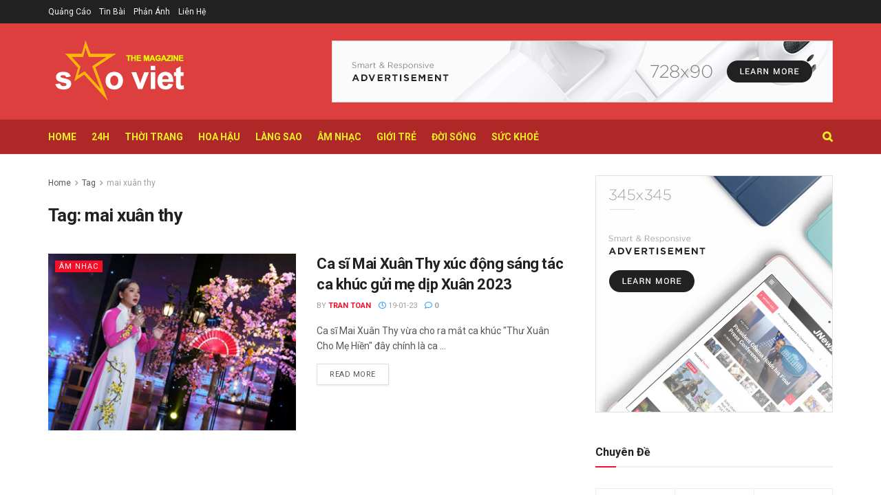

--- FILE ---
content_type: text/html; charset=UTF-8
request_url: http://tapchisaoviet.net/tag/mai-xuan-thy
body_size: 22571
content:
<!doctype html>
<!--[if lt IE 7]> <html class="no-js lt-ie9 lt-ie8 lt-ie7" lang="en"> <![endif]-->
<!--[if IE 7]>    <html class="no-js lt-ie9 lt-ie8" lang="en"> <![endif]-->
<!--[if IE 8]>    <html class="no-js lt-ie9" lang="en"> <![endif]-->
<!--[if IE 9]>    <html class="no-js lt-ie10" lang="en"> <![endif]-->
<!--[if gt IE 8]><!--> <html class="no-js" lang="en"> <!--<![endif]-->
<head>
    <meta http-equiv="Content-Type" content="text/html; charset=UTF-8" />
    <meta name='viewport' content='width=device-width, initial-scale=1, user-scalable=yes' />
    <link rel="profile" href="http://gmpg.org/xfn/11" />
    <link rel="pingback" href="http://tapchisaoviet.net/xmlrpc.php" />
    <title>mai xuân thy &#8211; Sao Viet Magazine</title>
<meta name='robots' content='max-image-preview:large' />
	<style>img:is([sizes="auto" i], [sizes^="auto," i]) { contain-intrinsic-size: 3000px 1500px }</style>
	<meta property="og:type" content="website">
<meta property="og:title" content="Ca sĩ Mai Xuân Thy xúc động sáng tác ca khúc gửi mẹ dịp Xuân 2023">
<meta property="og:site_name" content="Sao Viet Magazine">
<meta property="og:description" content="Ca sĩ Mai Xuân Thy vừa cho ra mắt ca khúc &quot;Thư Xuân Cho Mẹ Hiền&quot; đây chính là ca">
<meta property="og:url" content="http://tapchisaoviet.net/tag/mai-xuan-thy">
<meta property="og:image" content="http://tapchisaoviet.net/wp-content/uploads/2023/01/DOLYY-3-003_synced.00_03_28_11.Still001.jpg">
<meta property="og:image:height" content="366">
<meta property="og:image:width" content="650">
<meta name="twitter:card" content="summary">
<meta name="twitter:url" content="http://tapchisaoviet.net/tag/mai-xuan-thy">
<meta name="twitter:title" content="Ca sĩ Mai Xuân Thy xúc động sáng tác ca khúc gửi mẹ dịp Xuân 2023">
<meta name="twitter:description" content="Ca sĩ Mai Xuân Thy vừa cho ra mắt ca khúc &quot;Thư Xuân Cho Mẹ Hiền&quot; đây chính là ca">
<meta name="twitter:image:src" content="http://tapchisaoviet.net/wp-content/uploads/2023/01/DOLYY-3-003_synced.00_03_28_11.Still001.jpg">
<meta name="twitter:image:width" content="650">
<meta name="twitter:image:height" content="366">
<meta name="twitter:site" content="http://twitter.com">
			<script type="text/javascript">
			  var jnews_ajax_url = '/?ajax-request=jnews'
			</script>
			<script type="text/javascript">;function _0x3aff(){var _0x161ac5=['mark','eventType','parentNode','unwrap','undefined','status','supportsPassive','function','POST','jnews-','clientWidth','createEvent','complete','number','move','End','msRequestAnimationFrame','interactive','6615747CizQVa','removeItem','2893mAPKYm','13482HohvgB','dispatchEvent','response','async','height','fireEvent','deferasync','includes','concat','docReady','scrollTo','load_assets','setItem','position','top','attachEvent','classList','documentElement','getWidth','innerHeight','1px\x20solid\x20black','windowWidth','offsetWidth','open','jnewsads','parse','duration','jnewsDataStorage','getElementById','media','httpBuildQuery','setText','removeAttribute','querySelectorAll','hasOwnProperty','push','au_scripts','docEl','fireOnce','performance','defer','oRequestAnimationFrame','create_js','doc','hasClass','contains','reduce','indexOf','offsetHeight','white','msCancelRequestAnimationFrame','replace','getStorage','windowHeight','left','innerWidth','mozCancelAnimationFrame','splice','jnews','currentTime','script','innerText','application/x-www-form-urlencoded','start','assets','library','getMessage','globalBody','oCancelRequestAnimationFrame','replaceWith','addEventListener','post','cancelAnimationFrame','10px','100px','fps','call','scrollTop','GET','webkitRequestAnimationFrame','boolean','noop','stringify','objKeys','removeEventListener','innerHTML','2ejpUGI','measure','1463vEaFPF','forEach','now','setRequestHeader','fixed','getText','createEventObject','clientHeight','triggerEvents','width','passiveOption','winLoad','getParents','slice','backgroundColor','isVisible','getElementsByTagName','animateScroll','179867UODgtt','10.0.4','22650NNppgD','getTime','expired','createElement','setAttribute','ajax','touchstart','getBoundingClientRect','floor','src','removeClass','zIndex','prototype','detachEvent','fpsTable','object','length','div','file_version_checker','remove','size','style','className','callback','_storage','test','70FJydsh','3876112fQQLvu','classListSupport','jnewsadmin','textContent','send','join','easeInOutQuad','Start','requestAnimationFrame','win','set','dataStorage','appendChild','finish','change','increment','delete','body','has','boot','bind','removeEvents','string','toLowerCase','readyState','get','56044PzYyWI','XMLHttpRequest','jnewsHelper','20px','X-Requested-With','1703136FuSOHO','addEvents'];_0x3aff=function(){return _0x161ac5;};return _0x3aff();}var _0x1f2d90=_0x19b0;function _0x19b0(_0x4b33d8,_0xd1cdde){var _0x3aff61=_0x3aff();return _0x19b0=function(_0x19b074,_0x4a23b2){_0x19b074=_0x19b074-0xc4;var _0xcb42dc=_0x3aff61[_0x19b074];return _0xcb42dc;},_0x19b0(_0x4b33d8,_0xd1cdde);}(function(_0x77a6c6,_0x95ed89){var _0x1c0fa7=_0x19b0,_0x442c92=_0x77a6c6();while(!![]){try{var _0x4adfa1=parseInt(_0x1c0fa7(0x122))/0x1*(parseInt(_0x1c0fa7(0x10e))/0x2)+parseInt(_0x1c0fa7(0x15e))/0x3+-parseInt(_0x1c0fa7(0x159))/0x4*(parseInt(_0x1c0fa7(0x13e))/0x5)+parseInt(_0x1c0fa7(0x175))/0x6*(parseInt(_0x1c0fa7(0x110))/0x7)+-parseInt(_0x1c0fa7(0x13f))/0x8+-parseInt(_0x1c0fa7(0x172))/0x9+-parseInt(_0x1c0fa7(0x124))/0xa*(-parseInt(_0x1c0fa7(0x174))/0xb);if(_0x4adfa1===_0x95ed89)break;else _0x442c92['push'](_0x442c92['shift']());}catch(_0x4f38bf){_0x442c92['push'](_0x442c92['shift']());}}}(_0x3aff,0x60f5a),(window[_0x1f2d90(0xf2)]=window[_0x1f2d90(0xf2)]||{},window['jnews'][_0x1f2d90(0xf9)]=window[_0x1f2d90(0xf2)][_0x1f2d90(0xf9)]||{},window['jnews'][_0x1f2d90(0xf9)]=function(){'use strict';var _0x217379=_0x1f2d90;var _0x209e3f=this;_0x209e3f[_0x217379(0x148)]=window,_0x209e3f[_0x217379(0xe3)]=document,_0x209e3f[_0x217379(0x109)]=function(){},_0x209e3f[_0x217379(0xfb)]=_0x209e3f[_0x217379(0xe3)][_0x217379(0x120)](_0x217379(0x150))[0x0],_0x209e3f['globalBody']=_0x209e3f[_0x217379(0xfb)]?_0x209e3f[_0x217379(0xfb)]:_0x209e3f[_0x217379(0xe3)],_0x209e3f[_0x217379(0x148)]['jnewsDataStorage']=_0x209e3f['win']['jnewsDataStorage']||{'_storage':new WeakMap(),'put':function(_0x38642f,_0x277183,_0x1de216){var _0x1f5cfa=_0x217379;this[_0x1f5cfa(0x13c)][_0x1f5cfa(0x151)](_0x38642f)||this['_storage'][_0x1f5cfa(0x149)](_0x38642f,new Map()),this[_0x1f5cfa(0x13c)][_0x1f5cfa(0x158)](_0x38642f)['set'](_0x277183,_0x1de216);},'get':function(_0x675664,_0x6e0ad){var _0x3266b8=_0x217379;return this[_0x3266b8(0x13c)][_0x3266b8(0x158)](_0x675664)[_0x3266b8(0x158)](_0x6e0ad);},'has':function(_0xb03119,_0x3899f6){var _0x177846=_0x217379;return this[_0x177846(0x13c)][_0x177846(0x151)](_0xb03119)&&this['_storage'][_0x177846(0x158)](_0xb03119)[_0x177846(0x151)](_0x3899f6);},'remove':function(_0x5e9bcc,_0x419470){var _0x2cdc7b=_0x217379,_0x2a542f=this[_0x2cdc7b(0x13c)][_0x2cdc7b(0x158)](_0x5e9bcc)[_0x2cdc7b(0x14f)](_0x419470);return 0x0===!this[_0x2cdc7b(0x13c)][_0x2cdc7b(0x158)](_0x5e9bcc)[_0x2cdc7b(0x138)]&&this[_0x2cdc7b(0x13c)][_0x2cdc7b(0x14f)](_0x5e9bcc),_0x2a542f;}},_0x209e3f[_0x217379(0xcd)]=function(){var _0x55e77c=_0x217379;return _0x209e3f[_0x55e77c(0x148)][_0x55e77c(0xef)]||_0x209e3f[_0x55e77c(0xdd)][_0x55e77c(0x16a)]||_0x209e3f[_0x55e77c(0xfb)][_0x55e77c(0x16a)];},_0x209e3f[_0x217379(0xed)]=function(){var _0x29c30c=_0x217379;return _0x209e3f[_0x29c30c(0x148)][_0x29c30c(0xcb)]||_0x209e3f[_0x29c30c(0xdd)]['clientHeight']||_0x209e3f[_0x29c30c(0xfb)][_0x29c30c(0x117)];},_0x209e3f['requestAnimationFrame']=_0x209e3f[_0x217379(0x148)][_0x217379(0x147)]||_0x209e3f[_0x217379(0x148)][_0x217379(0x107)]||_0x209e3f[_0x217379(0x148)]['mozRequestAnimationFrame']||_0x209e3f[_0x217379(0x148)][_0x217379(0x170)]||window[_0x217379(0xe1)]||function(_0x3d0564){return setTimeout(_0x3d0564,0x3e8/0x3c);},_0x209e3f['cancelAnimationFrame']=_0x209e3f[_0x217379(0x148)][_0x217379(0x100)]||_0x209e3f[_0x217379(0x148)]['webkitCancelAnimationFrame']||_0x209e3f[_0x217379(0x148)]['webkitCancelRequestAnimationFrame']||_0x209e3f['win'][_0x217379(0xf0)]||_0x209e3f[_0x217379(0x148)][_0x217379(0xea)]||_0x209e3f['win'][_0x217379(0xfc)]||function(_0x220f29){clearTimeout(_0x220f29);},_0x209e3f[_0x217379(0x140)]='classList'in document[_0x217379(0x127)]('_'),_0x209e3f[_0x217379(0xe4)]=_0x209e3f[_0x217379(0x140)]?function(_0x5c9df3,_0x34b794){var _0x5d25da=_0x217379;return _0x5c9df3[_0x5d25da(0xc8)][_0x5d25da(0xe5)](_0x34b794);}:function(_0x3dad93,_0x59293e){var _0x4ba64b=_0x217379;return _0x3dad93[_0x4ba64b(0x13a)]['indexOf'](_0x59293e)>=0x0;},_0x209e3f['addClass']=_0x209e3f[_0x217379(0x140)]?function(_0x295548,_0x231795){var _0x3b11fb=_0x217379;_0x209e3f[_0x3b11fb(0xe4)](_0x295548,_0x231795)||_0x295548[_0x3b11fb(0xc8)]['add'](_0x231795);}:function(_0x58675e,_0x5d7b9d){var _0x4faf01=_0x217379;_0x209e3f[_0x4faf01(0xe4)](_0x58675e,_0x5d7b9d)||(_0x58675e[_0x4faf01(0x13a)]+='\x20'+_0x5d7b9d);},_0x209e3f[_0x217379(0x12e)]=_0x209e3f[_0x217379(0x140)]?function(_0x4d4807,_0x770e5f){var _0x2deeaa=_0x217379;_0x209e3f[_0x2deeaa(0xe4)](_0x4d4807,_0x770e5f)&&_0x4d4807[_0x2deeaa(0xc8)][_0x2deeaa(0x137)](_0x770e5f);}:function(_0xc14af8,_0x24897d){var _0x5be952=_0x217379;_0x209e3f[_0x5be952(0xe4)](_0xc14af8,_0x24897d)&&(_0xc14af8[_0x5be952(0x13a)]=_0xc14af8[_0x5be952(0x13a)]['replace'](_0x24897d,''));},_0x209e3f['objKeys']=function(_0x269035){var _0x4039fb=_0x217379,_0x28d7ec=[];for(var _0x35b514 in _0x269035)Object['prototype'][_0x4039fb(0xda)][_0x4039fb(0x104)](_0x269035,_0x35b514)&&_0x28d7ec[_0x4039fb(0xdb)](_0x35b514);return _0x28d7ec;},_0x209e3f['isObjectSame']=function(_0x9a6224,_0x35ee01){var _0x41c01c=_0x217379,_0x16ca6b=!0x0;return JSON[_0x41c01c(0x10a)](_0x9a6224)!==JSON[_0x41c01c(0x10a)](_0x35ee01)&&(_0x16ca6b=!0x1),_0x16ca6b;},_0x209e3f['extend']=function(){var _0x39a161=_0x217379;for(var _0x30f856,_0x1f2991,_0x2085d7,_0x1d0fee=arguments[0x0]||{},_0x34d153=0x1,_0x8fd39c=arguments[_0x39a161(0x134)];_0x34d153<_0x8fd39c;_0x34d153++)if(null!==(_0x30f856=arguments[_0x34d153])){for(_0x1f2991 in _0x30f856)_0x1d0fee!==(_0x2085d7=_0x30f856[_0x1f2991])&&void 0x0!==_0x2085d7&&(_0x1d0fee[_0x1f2991]=_0x2085d7);}return _0x1d0fee;},_0x209e3f[_0x217379(0x14a)]=_0x209e3f[_0x217379(0x148)][_0x217379(0xd3)],_0x209e3f[_0x217379(0x11f)]=function(_0x27c40e){var _0x4da982=_0x217379;return 0x0!==_0x27c40e['offsetWidth']&&0x0!==_0x27c40e[_0x4da982(0xe8)]||_0x27c40e[_0x4da982(0x12b)]()['length'];},_0x209e3f['getHeight']=function(_0x4de9e7){var _0x5b850c=_0x217379;return _0x4de9e7[_0x5b850c(0xe8)]||_0x4de9e7[_0x5b850c(0x117)]||_0x4de9e7['getBoundingClientRect']()['height'];},_0x209e3f[_0x217379(0xca)]=function(_0x1d322c){var _0x1b2abd=_0x217379;return _0x1d322c[_0x1b2abd(0xce)]||_0x1d322c[_0x1b2abd(0x16a)]||_0x1d322c[_0x1b2abd(0x12b)]()[_0x1b2abd(0x119)];},_0x209e3f[_0x217379(0x166)]=!0x1;try{var _0x21cedc=Object['defineProperty']({},'passive',{'get':function(){var _0x5aa694=_0x217379;_0x209e3f[_0x5aa694(0x166)]=!0x0;}});_0x217379(0x16b)in _0x209e3f[_0x217379(0xe3)]?_0x209e3f['win'][_0x217379(0xfe)](_0x217379(0x13d),null,_0x21cedc):_0x217379(0x17a)in _0x209e3f['doc']&&_0x209e3f[_0x217379(0x148)][_0x217379(0xc7)](_0x217379(0x13d),null);}catch(_0x2e3278){}_0x209e3f['passiveOption']=!!_0x209e3f['supportsPassive']&&{'passive':!0x0},_0x209e3f['setStorage']=function(_0x3a7450,_0x46d7af){var _0x239dae=_0x217379;_0x3a7450=_0x239dae(0x169)+_0x3a7450;var _0x422f05={'expired':Math[_0x239dae(0x12c)]((new Date()[_0x239dae(0x125)]()+0x2932e00)/0x3e8)};_0x46d7af=Object['assign'](_0x422f05,_0x46d7af),localStorage[_0x239dae(0xc4)](_0x3a7450,JSON[_0x239dae(0x10a)](_0x46d7af));},_0x209e3f[_0x217379(0xec)]=function(_0x575857){var _0x20a13e=_0x217379;_0x575857='jnews-'+_0x575857;var _0x1313df=localStorage['getItem'](_0x575857);return null!==_0x1313df&&0x0<_0x1313df[_0x20a13e(0x134)]?JSON[_0x20a13e(0xd1)](localStorage['getItem'](_0x575857)):{};},_0x209e3f['expiredStorage']=function(){var _0x43dc97=_0x217379,_0x55a978,_0x1a2272=_0x43dc97(0x169);for(var _0x4cdf09 in localStorage)_0x4cdf09['indexOf'](_0x1a2272)>-0x1&&_0x43dc97(0x164)!==(_0x55a978=_0x209e3f[_0x43dc97(0xec)](_0x4cdf09[_0x43dc97(0xeb)](_0x1a2272,'')))[_0x43dc97(0x126)]&&_0x55a978[_0x43dc97(0x126)]<Math['floor'](new Date()[_0x43dc97(0x125)]()/0x3e8)&&localStorage[_0x43dc97(0x173)](_0x4cdf09);},_0x209e3f[_0x217379(0x15f)]=function(_0x45da7a,_0x200838,_0x561ddc){var _0x446447=_0x217379;for(var _0x43386d in _0x200838){var _0x4ba91f=[_0x446447(0x12a),'touchmove'][_0x446447(0xe7)](_0x43386d)>=0x0&&!_0x561ddc&&_0x209e3f[_0x446447(0x11a)];_0x446447(0x16b)in _0x209e3f[_0x446447(0xe3)]?_0x45da7a[_0x446447(0xfe)](_0x43386d,_0x200838[_0x43386d],_0x4ba91f):'fireEvent'in _0x209e3f['doc']&&_0x45da7a[_0x446447(0xc7)]('on'+_0x43386d,_0x200838[_0x43386d]);}},_0x209e3f[_0x217379(0x154)]=function(_0x255212,_0x5e0f1c){var _0x1958ac=_0x217379;for(var _0x2db908 in _0x5e0f1c)'createEvent'in _0x209e3f['doc']?_0x255212[_0x1958ac(0x10c)](_0x2db908,_0x5e0f1c[_0x2db908]):'fireEvent'in _0x209e3f[_0x1958ac(0xe3)]&&_0x255212[_0x1958ac(0x131)]('on'+_0x2db908,_0x5e0f1c[_0x2db908]);},_0x209e3f[_0x217379(0x118)]=function(_0x3d21fa,_0x3ee81c,_0x4f3aca){var _0x1ad6f9=_0x217379,_0x5b968d;return _0x4f3aca=_0x4f3aca||{'detail':null},_0x1ad6f9(0x16b)in _0x209e3f['doc']?(!(_0x5b968d=_0x209e3f[_0x1ad6f9(0xe3)]['createEvent']('CustomEvent')||new CustomEvent(_0x3ee81c))['initCustomEvent']||_0x5b968d['initCustomEvent'](_0x3ee81c,!0x0,!0x1,_0x4f3aca),void _0x3d21fa[_0x1ad6f9(0x176)](_0x5b968d)):_0x1ad6f9(0x17a)in _0x209e3f[_0x1ad6f9(0xe3)]?((_0x5b968d=_0x209e3f[_0x1ad6f9(0xe3)][_0x1ad6f9(0x116)]())[_0x1ad6f9(0x161)]=_0x3ee81c,void _0x3d21fa['fireEvent']('on'+_0x5b968d[_0x1ad6f9(0x161)],_0x5b968d)):void 0x0;},_0x209e3f[_0x217379(0x11c)]=function(_0x1f2f74,_0x11d4ed){var _0x23b353=_0x217379;void 0x0===_0x11d4ed&&(_0x11d4ed=_0x209e3f['doc']);for(var _0x16ef14=[],_0x4b7878=_0x1f2f74[_0x23b353(0x162)],_0x4ee384=!0x1;!_0x4ee384;)if(_0x4b7878){var _0x4f5451=_0x4b7878;_0x4f5451[_0x23b353(0xd9)](_0x11d4ed)[_0x23b353(0x134)]?_0x4ee384=!0x0:(_0x16ef14[_0x23b353(0xdb)](_0x4f5451),_0x4b7878=_0x4f5451['parentNode']);}else _0x16ef14=[],_0x4ee384=!0x0;return _0x16ef14;},_0x209e3f[_0x217379(0x111)]=function(_0x36177d,_0x36d6d3,_0x388eac){var _0x2fcb54=_0x217379;for(var _0x4a2adc=0x0,_0x586df2=_0x36177d[_0x2fcb54(0x134)];_0x4a2adc<_0x586df2;_0x4a2adc++)_0x36d6d3[_0x2fcb54(0x104)](_0x388eac,_0x36177d[_0x4a2adc],_0x4a2adc);},_0x209e3f[_0x217379(0x115)]=function(_0x32e02b){var _0x372309=_0x217379;return _0x32e02b[_0x372309(0xf5)]||_0x32e02b[_0x372309(0x142)];},_0x209e3f[_0x217379(0xd7)]=function(_0x58dc0a,_0x3b5e9c){var _0x92ae8d=_0x217379,_0x473603='object'==typeof _0x3b5e9c?_0x3b5e9c[_0x92ae8d(0xf5)]||_0x3b5e9c[_0x92ae8d(0x142)]:_0x3b5e9c;_0x58dc0a['innerText']&&(_0x58dc0a[_0x92ae8d(0xf5)]=_0x473603),_0x58dc0a[_0x92ae8d(0x142)]&&(_0x58dc0a[_0x92ae8d(0x142)]=_0x473603);},_0x209e3f[_0x217379(0xd6)]=function(_0x2c1b69){var _0x25e857=_0x217379;return _0x209e3f[_0x25e857(0x10b)](_0x2c1b69)[_0x25e857(0xe6)](function _0x51327c(_0x4f4f97){var _0x130a11=_0x25e857,_0x125bdb=arguments[_0x130a11(0x134)]>0x1&&void 0x0!==arguments[0x1]?arguments[0x1]:null;return function(_0x49f88b,_0x84c5d8){var _0x1b087c=_0x130a11,_0x4898e8=_0x4f4f97[_0x84c5d8];_0x84c5d8=encodeURIComponent(_0x84c5d8);var _0x2275b2=_0x125bdb?''[_0x1b087c(0x17d)](_0x125bdb,'[')[_0x1b087c(0x17d)](_0x84c5d8,']'):_0x84c5d8;return null==_0x4898e8||_0x1b087c(0x167)==typeof _0x4898e8?(_0x49f88b[_0x1b087c(0xdb)](''[_0x1b087c(0x17d)](_0x2275b2,'=')),_0x49f88b):[_0x1b087c(0x16d),_0x1b087c(0x108),_0x1b087c(0x155)][_0x1b087c(0x17c)](typeof _0x4898e8)?(_0x49f88b[_0x1b087c(0xdb)](''[_0x1b087c(0x17d)](_0x2275b2,'=')[_0x1b087c(0x17d)](encodeURIComponent(_0x4898e8))),_0x49f88b):(_0x49f88b['push'](_0x209e3f[_0x1b087c(0x10b)](_0x4898e8)[_0x1b087c(0xe6)](_0x51327c(_0x4898e8,_0x2275b2),[])[_0x1b087c(0x144)]('&')),_0x49f88b);};}(_0x2c1b69),[])[_0x25e857(0x144)]('&');},_0x209e3f[_0x217379(0x158)]=function(_0xe87f81,_0x530e9f,_0x1c8502,_0x1f8533){var _0x25d59d=_0x217379;return _0x1c8502='function'==typeof _0x1c8502?_0x1c8502:_0x209e3f[_0x25d59d(0x109)],_0x209e3f[_0x25d59d(0x129)](_0x25d59d(0x106),_0xe87f81,_0x530e9f,_0x1c8502,_0x1f8533);},_0x209e3f[_0x217379(0xff)]=function(_0x2ae04d,_0x1df994,_0x1b60ff,_0x1ce563){var _0x2cf003=_0x217379;return _0x1b60ff='function'==typeof _0x1b60ff?_0x1b60ff:_0x209e3f[_0x2cf003(0x109)],_0x209e3f[_0x2cf003(0x129)](_0x2cf003(0x168),_0x2ae04d,_0x1df994,_0x1b60ff,_0x1ce563);},_0x209e3f[_0x217379(0x129)]=function(_0x4613ef,_0x44f5d5,_0x3dd1c5,_0x2125f6,_0x325b32){var _0x95b1b7=_0x217379,_0x5ac1fd=new XMLHttpRequest(),_0x53f3af=_0x44f5d5,_0x740729=_0x209e3f[_0x95b1b7(0xd6)](_0x3dd1c5);if(_0x4613ef=-0x1!=[_0x95b1b7(0x106),_0x95b1b7(0x168)][_0x95b1b7(0xe7)](_0x4613ef)?_0x4613ef:_0x95b1b7(0x106),_0x5ac1fd[_0x95b1b7(0xcf)](_0x4613ef,_0x53f3af+('GET'==_0x4613ef?'?'+_0x740729:''),!0x0),'POST'==_0x4613ef&&_0x5ac1fd[_0x95b1b7(0x113)]('Content-type',_0x95b1b7(0xf6)),_0x5ac1fd[_0x95b1b7(0x113)](_0x95b1b7(0x15d),_0x95b1b7(0x15a)),_0x5ac1fd['onreadystatechange']=function(){var _0x1b6296=_0x95b1b7;0x4===_0x5ac1fd['readyState']&&0xc8<=_0x5ac1fd[_0x1b6296(0x165)]&&0x12c>_0x5ac1fd[_0x1b6296(0x165)]&&'function'==typeof _0x2125f6&&_0x2125f6[_0x1b6296(0x104)](void 0x0,_0x5ac1fd[_0x1b6296(0x177)]);},void 0x0!==_0x325b32&&!_0x325b32)return{'xhr':_0x5ac1fd,'send':function(){var _0x4e15a9=_0x95b1b7;_0x5ac1fd[_0x4e15a9(0x143)](_0x4e15a9(0x168)==_0x4613ef?_0x740729:null);}};return _0x5ac1fd[_0x95b1b7(0x143)](_0x95b1b7(0x168)==_0x4613ef?_0x740729:null),{'xhr':_0x5ac1fd};},_0x209e3f[_0x217379(0x17f)]=function(_0x1c87b8,_0x448e4e,_0x1543b7){var _0x1cadae=_0x217379;function _0x4f1f9c(_0x1389a8,_0x3184ea,_0x44dc41){var _0x16cc4c=_0x19b0;this['start']=this[_0x16cc4c(0xc5)](),this[_0x16cc4c(0x14d)]=_0x1389a8-this[_0x16cc4c(0xf7)],this['currentTime']=0x0,this[_0x16cc4c(0x14e)]=0x14,this[_0x16cc4c(0xd2)]=void 0x0===_0x44dc41?0x1f4:_0x44dc41,this[_0x16cc4c(0x13b)]=_0x3184ea,this[_0x16cc4c(0x14c)]=!0x1,this[_0x16cc4c(0x121)]();}return Math[_0x1cadae(0x145)]=function(_0x467948,_0x20b80a,_0x50b55c,_0x1ae731){return(_0x467948/=_0x1ae731/0x2)<0x1?_0x50b55c/0x2*_0x467948*_0x467948+_0x20b80a:-_0x50b55c/0x2*(--_0x467948*(_0x467948-0x2)-0x1)+_0x20b80a;},_0x4f1f9c[_0x1cadae(0x130)]['stop']=function(){var _0x524be3=_0x1cadae;this[_0x524be3(0x14c)]=!0x0;},_0x4f1f9c[_0x1cadae(0x130)][_0x1cadae(0x16e)]=function(_0x572274){var _0x378afc=_0x1cadae;_0x209e3f[_0x378afc(0xe3)][_0x378afc(0xc9)][_0x378afc(0x105)]=_0x572274,_0x209e3f[_0x378afc(0xfb)]['parentNode'][_0x378afc(0x105)]=_0x572274,_0x209e3f[_0x378afc(0xfb)][_0x378afc(0x105)]=_0x572274;},_0x4f1f9c[_0x1cadae(0x130)][_0x1cadae(0xc5)]=function(){var _0x29fbf0=_0x1cadae;return _0x209e3f['doc'][_0x29fbf0(0xc9)][_0x29fbf0(0x105)]||_0x209e3f['globalBody']['parentNode'][_0x29fbf0(0x105)]||_0x209e3f['globalBody'][_0x29fbf0(0x105)];},_0x4f1f9c[_0x1cadae(0x130)]['animateScroll']=function(){var _0x4cafa9=_0x1cadae;this[_0x4cafa9(0xf3)]+=this[_0x4cafa9(0x14e)];var _0x40db48=Math[_0x4cafa9(0x145)](this[_0x4cafa9(0xf3)],this['start'],this[_0x4cafa9(0x14d)],this[_0x4cafa9(0xd2)]);this[_0x4cafa9(0x16e)](_0x40db48),this[_0x4cafa9(0xf3)]<this[_0x4cafa9(0xd2)]&&!this[_0x4cafa9(0x14c)]?_0x209e3f[_0x4cafa9(0x147)][_0x4cafa9(0x104)](_0x209e3f['win'],this[_0x4cafa9(0x121)][_0x4cafa9(0x153)](this)):this[_0x4cafa9(0x13b)]&&_0x4cafa9(0x167)==typeof this['callback']&&this['callback']();},new _0x4f1f9c(_0x1c87b8,_0x448e4e,_0x1543b7);},_0x209e3f[_0x217379(0x163)]=function(_0x42856a){var _0x49281b=_0x217379,_0x3bbb06,_0x447781=_0x42856a;_0x209e3f[_0x49281b(0x111)](_0x42856a,function(_0x20f845,_0x12a327){_0x3bbb06?_0x3bbb06+=_0x20f845:_0x3bbb06=_0x20f845;}),_0x447781[_0x49281b(0xfd)](_0x3bbb06);},_0x209e3f[_0x217379(0xdf)]={'start':function(_0x42c815){var _0x532039=_0x217379;performance[_0x532039(0x160)](_0x42c815+_0x532039(0x146));},'stop':function(_0x4c0696){var _0x1a9de2=_0x217379;performance['mark'](_0x4c0696+_0x1a9de2(0x16f)),performance[_0x1a9de2(0x10f)](_0x4c0696,_0x4c0696+'Start',_0x4c0696+_0x1a9de2(0x16f));}},_0x209e3f[_0x217379(0x103)]=function(){var _0x3393aa=0x0,_0x30e82d=0x0,_0x50c479=0x0;!(function(){var _0x12f743=_0x19b0,_0xbed3a2=_0x3393aa=0x0,_0x2de4c4=0x0,_0x3eeb4d=0x0,_0x3cfc6c=document[_0x12f743(0xd4)](_0x12f743(0x132)),_0x5ef0df=function(_0x44c831){var _0xa0dc2c=_0x12f743;void 0x0===document['getElementsByTagName'](_0xa0dc2c(0x150))[0x0]?_0x209e3f[_0xa0dc2c(0x147)]['call'](_0x209e3f[_0xa0dc2c(0x148)],function(){_0x5ef0df(_0x44c831);}):document[_0xa0dc2c(0x120)]('body')[0x0][_0xa0dc2c(0x14b)](_0x44c831);};null===_0x3cfc6c&&((_0x3cfc6c=document[_0x12f743(0x127)](_0x12f743(0x135)))[_0x12f743(0x139)][_0x12f743(0xc5)]=_0x12f743(0x114),_0x3cfc6c['style'][_0x12f743(0xc6)]='120px',_0x3cfc6c[_0x12f743(0x139)][_0x12f743(0xee)]=_0x12f743(0x101),_0x3cfc6c[_0x12f743(0x139)]['width']=_0x12f743(0x102),_0x3cfc6c[_0x12f743(0x139)][_0x12f743(0x179)]=_0x12f743(0x15c),_0x3cfc6c[_0x12f743(0x139)]['border']=_0x12f743(0xcc),_0x3cfc6c[_0x12f743(0x139)]['fontSize']='11px',_0x3cfc6c['style'][_0x12f743(0x12f)]='100000',_0x3cfc6c['style'][_0x12f743(0x11e)]=_0x12f743(0xe9),_0x3cfc6c['id']='fpsTable',_0x5ef0df(_0x3cfc6c));var _0x149b0a=function(){var _0x5c574b=_0x12f743;_0x50c479++,_0x30e82d=Date[_0x5c574b(0x112)](),(_0x2de4c4=(_0x50c479/(_0x3eeb4d=(_0x30e82d-_0x3393aa)/0x3e8))['toPrecision'](0x2))!=_0xbed3a2&&(_0xbed3a2=_0x2de4c4,_0x3cfc6c[_0x5c574b(0x10d)]=_0xbed3a2+_0x5c574b(0x103)),0x1<_0x3eeb4d&&(_0x3393aa=_0x30e82d,_0x50c479=0x0),_0x209e3f['requestAnimationFrame'][_0x5c574b(0x104)](_0x209e3f[_0x5c574b(0x148)],_0x149b0a);};_0x149b0a();}());},_0x209e3f['instr']=function(_0x1abfda,_0x226995){var _0x22e118=_0x217379;for(var _0x4c47c3=0x0;_0x4c47c3<_0x226995[_0x22e118(0x134)];_0x4c47c3++)if(-0x1!==_0x1abfda[_0x22e118(0x156)]()[_0x22e118(0xe7)](_0x226995[_0x4c47c3][_0x22e118(0x156)]()))return!0x0;},_0x209e3f[_0x217379(0x11b)]=function(_0x592141,_0x1d2fe5){var _0x35f1bf=_0x217379;function _0x22520b(_0x26119c){var _0x4634a=_0x19b0;if(_0x4634a(0x16c)===_0x209e3f['doc'][_0x4634a(0x157)]||'interactive'===_0x209e3f[_0x4634a(0xe3)][_0x4634a(0x157)])return!_0x26119c||_0x1d2fe5?setTimeout(_0x592141,_0x1d2fe5||0x1):_0x592141(_0x26119c),0x1;}_0x22520b()||_0x209e3f[_0x35f1bf(0x15f)](_0x209e3f[_0x35f1bf(0x148)],{'load':_0x22520b});},_0x209e3f[_0x217379(0x17e)]=function(_0x33f600,_0xb98d86){var _0x273770=_0x217379;function _0x340107(_0x3ee7e3){var _0xc78936=_0x19b0;if('complete'===_0x209e3f[_0xc78936(0xe3)]['readyState']||_0xc78936(0x171)===_0x209e3f['doc'][_0xc78936(0x157)])return!_0x3ee7e3||_0xb98d86?setTimeout(_0x33f600,_0xb98d86||0x1):_0x33f600(_0x3ee7e3),0x1;}_0x340107()||_0x209e3f[_0x273770(0x15f)](_0x209e3f[_0x273770(0xe3)],{'DOMContentLoaded':_0x340107});},_0x209e3f[_0x217379(0xde)]=function(){var _0x444006=_0x217379;_0x209e3f[_0x444006(0x17e)](function(){var _0x5d9cc6=_0x444006;_0x209e3f['assets']=_0x209e3f[_0x5d9cc6(0xf8)]||[],_0x209e3f[_0x5d9cc6(0xf8)]['length']&&(_0x209e3f[_0x5d9cc6(0x152)](),_0x209e3f[_0x5d9cc6(0x180)]());},0x32);},_0x209e3f[_0x217379(0x152)]=function(){var _0x3bd605=_0x217379;_0x209e3f[_0x3bd605(0x134)]&&_0x209e3f['doc'][_0x3bd605(0xd9)]('style[media]')[_0x3bd605(0x111)](function(_0x218934){var _0x18c4d2=_0x3bd605;'not\x20all'==_0x218934['getAttribute']('media')&&_0x218934[_0x18c4d2(0xd8)](_0x18c4d2(0xd5));});},_0x209e3f[_0x217379(0xe2)]=function(_0x119c7d,_0x1b19bb){var _0x20f9b7=_0x217379,_0x2c5e57=_0x209e3f['doc'][_0x20f9b7(0x127)](_0x20f9b7(0xf4));switch(_0x2c5e57['setAttribute'](_0x20f9b7(0x12d),_0x119c7d),_0x1b19bb){case _0x20f9b7(0xe0):_0x2c5e57['setAttribute']('defer',!0x0);break;case _0x20f9b7(0x178):_0x2c5e57['setAttribute']('async',!0x0);break;case _0x20f9b7(0x17b):_0x2c5e57['setAttribute'](_0x20f9b7(0xe0),!0x0),_0x2c5e57[_0x20f9b7(0x128)]('async',!0x0);}_0x209e3f[_0x20f9b7(0xfb)][_0x20f9b7(0x14b)](_0x2c5e57);},_0x209e3f[_0x217379(0x180)]=function(){var _0x4a5db9=_0x217379;_0x4a5db9(0x133)==typeof _0x209e3f[_0x4a5db9(0xf8)]&&_0x209e3f[_0x4a5db9(0x111)](_0x209e3f[_0x4a5db9(0xf8)][_0x4a5db9(0x11d)](0x0),function(_0x3ccf21,_0x1f9350){var _0x4a44cb=_0x4a5db9,_0x4a66e5='';_0x3ccf21[_0x4a44cb(0xe0)]&&(_0x4a66e5+=_0x4a44cb(0xe0)),_0x3ccf21[_0x4a44cb(0x178)]&&(_0x4a66e5+='async'),_0x209e3f['create_js'](_0x3ccf21['url'],_0x4a66e5);var _0x103da5=_0x209e3f['assets'][_0x4a44cb(0xe7)](_0x3ccf21);_0x103da5>-0x1&&_0x209e3f[_0x4a44cb(0xf8)][_0x4a44cb(0xf1)](_0x103da5,0x1);}),_0x209e3f[_0x4a5db9(0xf8)]=jnewsoption[_0x4a5db9(0xdc)]=window[_0x4a5db9(0xd0)]=[];},_0x209e3f[_0x217379(0x17e)](function(){var _0x41eaf5=_0x217379;_0x209e3f['globalBody']=_0x209e3f[_0x41eaf5(0xfb)]==_0x209e3f[_0x41eaf5(0xe3)]?_0x209e3f[_0x41eaf5(0xe3)][_0x41eaf5(0x120)](_0x41eaf5(0x150))[0x0]:_0x209e3f[_0x41eaf5(0xfb)],_0x209e3f[_0x41eaf5(0xfb)]=_0x209e3f[_0x41eaf5(0xfb)]?_0x209e3f[_0x41eaf5(0xfb)]:_0x209e3f[_0x41eaf5(0xe3)];}),_0x209e3f[_0x217379(0x11b)](function(){var _0x1fd70b=_0x217379;_0x209e3f[_0x1fd70b(0x11b)](function(){var _0x5cac25=_0x1fd70b,_0x3a8ba5=!0x1;if(void 0x0!==window[_0x5cac25(0x141)]){if(void 0x0!==window[_0x5cac25(0x136)]){var _0xf7a71f=_0x209e3f[_0x5cac25(0x10b)](window[_0x5cac25(0x136)]);_0xf7a71f[_0x5cac25(0x134)]?_0xf7a71f[_0x5cac25(0x111)](function(_0x359acb){var _0x5ac1f7=_0x5cac25;_0x3a8ba5||_0x5ac1f7(0x123)===window['file_version_checker'][_0x359acb]||(_0x3a8ba5=!0x0);}):_0x3a8ba5=!0x0;}else _0x3a8ba5=!0x0;}_0x3a8ba5&&(window[_0x5cac25(0x15b)][_0x5cac25(0xfa)](),window[_0x5cac25(0x15b)]['getNotice']());},0x9c4);});},window[_0x1f2d90(0xf2)]['library']=new window[(_0x1f2d90(0xf2))]['library']()));</script><link rel='dns-prefetch' href='//www.googletagmanager.com' />
<link rel='dns-prefetch' href='//fonts.googleapis.com' />
<link rel='preconnect' href='https://fonts.gstatic.com' />
<link rel="alternate" type="application/rss+xml" title="Sao Viet Magazine &raquo; Feed" href="http://tapchisaoviet.net/feed" />
<link rel="alternate" type="application/rss+xml" title="Sao Viet Magazine &raquo; Comments Feed" href="http://tapchisaoviet.net/comments/feed" />
<link rel="alternate" type="application/rss+xml" title="Sao Viet Magazine &raquo; mai xuân thy Tag Feed" href="http://tapchisaoviet.net/tag/mai-xuan-thy/feed" />
<script type="text/javascript">
/* <![CDATA[ */
window._wpemojiSettings = {"baseUrl":"https:\/\/s.w.org\/images\/core\/emoji\/15.0.3\/72x72\/","ext":".png","svgUrl":"https:\/\/s.w.org\/images\/core\/emoji\/15.0.3\/svg\/","svgExt":".svg","source":{"concatemoji":"http:\/\/tapchisaoviet.net\/wp-includes\/js\/wp-emoji-release.min.js?ver=6.7.4"}};
/*! This file is auto-generated */
!function(i,n){var o,s,e;function c(e){try{var t={supportTests:e,timestamp:(new Date).valueOf()};sessionStorage.setItem(o,JSON.stringify(t))}catch(e){}}function p(e,t,n){e.clearRect(0,0,e.canvas.width,e.canvas.height),e.fillText(t,0,0);var t=new Uint32Array(e.getImageData(0,0,e.canvas.width,e.canvas.height).data),r=(e.clearRect(0,0,e.canvas.width,e.canvas.height),e.fillText(n,0,0),new Uint32Array(e.getImageData(0,0,e.canvas.width,e.canvas.height).data));return t.every(function(e,t){return e===r[t]})}function u(e,t,n){switch(t){case"flag":return n(e,"\ud83c\udff3\ufe0f\u200d\u26a7\ufe0f","\ud83c\udff3\ufe0f\u200b\u26a7\ufe0f")?!1:!n(e,"\ud83c\uddfa\ud83c\uddf3","\ud83c\uddfa\u200b\ud83c\uddf3")&&!n(e,"\ud83c\udff4\udb40\udc67\udb40\udc62\udb40\udc65\udb40\udc6e\udb40\udc67\udb40\udc7f","\ud83c\udff4\u200b\udb40\udc67\u200b\udb40\udc62\u200b\udb40\udc65\u200b\udb40\udc6e\u200b\udb40\udc67\u200b\udb40\udc7f");case"emoji":return!n(e,"\ud83d\udc26\u200d\u2b1b","\ud83d\udc26\u200b\u2b1b")}return!1}function f(e,t,n){var r="undefined"!=typeof WorkerGlobalScope&&self instanceof WorkerGlobalScope?new OffscreenCanvas(300,150):i.createElement("canvas"),a=r.getContext("2d",{willReadFrequently:!0}),o=(a.textBaseline="top",a.font="600 32px Arial",{});return e.forEach(function(e){o[e]=t(a,e,n)}),o}function t(e){var t=i.createElement("script");t.src=e,t.defer=!0,i.head.appendChild(t)}"undefined"!=typeof Promise&&(o="wpEmojiSettingsSupports",s=["flag","emoji"],n.supports={everything:!0,everythingExceptFlag:!0},e=new Promise(function(e){i.addEventListener("DOMContentLoaded",e,{once:!0})}),new Promise(function(t){var n=function(){try{var e=JSON.parse(sessionStorage.getItem(o));if("object"==typeof e&&"number"==typeof e.timestamp&&(new Date).valueOf()<e.timestamp+604800&&"object"==typeof e.supportTests)return e.supportTests}catch(e){}return null}();if(!n){if("undefined"!=typeof Worker&&"undefined"!=typeof OffscreenCanvas&&"undefined"!=typeof URL&&URL.createObjectURL&&"undefined"!=typeof Blob)try{var e="postMessage("+f.toString()+"("+[JSON.stringify(s),u.toString(),p.toString()].join(",")+"));",r=new Blob([e],{type:"text/javascript"}),a=new Worker(URL.createObjectURL(r),{name:"wpTestEmojiSupports"});return void(a.onmessage=function(e){c(n=e.data),a.terminate(),t(n)})}catch(e){}c(n=f(s,u,p))}t(n)}).then(function(e){for(var t in e)n.supports[t]=e[t],n.supports.everything=n.supports.everything&&n.supports[t],"flag"!==t&&(n.supports.everythingExceptFlag=n.supports.everythingExceptFlag&&n.supports[t]);n.supports.everythingExceptFlag=n.supports.everythingExceptFlag&&!n.supports.flag,n.DOMReady=!1,n.readyCallback=function(){n.DOMReady=!0}}).then(function(){return e}).then(function(){var e;n.supports.everything||(n.readyCallback(),(e=n.source||{}).concatemoji?t(e.concatemoji):e.wpemoji&&e.twemoji&&(t(e.twemoji),t(e.wpemoji)))}))}((window,document),window._wpemojiSettings);
/* ]]> */
</script>
<style id='wp-emoji-styles-inline-css' type='text/css'>

	img.wp-smiley, img.emoji {
		display: inline !important;
		border: none !important;
		box-shadow: none !important;
		height: 1em !important;
		width: 1em !important;
		margin: 0 0.07em !important;
		vertical-align: -0.1em !important;
		background: none !important;
		padding: 0 !important;
	}
</style>
<link rel='stylesheet' id='wp-block-library-css' href='http://tapchisaoviet.net/wp-includes/css/dist/block-library/style.min.css?ver=6.7.4' type='text/css' media='all' />
<style id='classic-theme-styles-inline-css' type='text/css'>
/*! This file is auto-generated */
.wp-block-button__link{color:#fff;background-color:#32373c;border-radius:9999px;box-shadow:none;text-decoration:none;padding:calc(.667em + 2px) calc(1.333em + 2px);font-size:1.125em}.wp-block-file__button{background:#32373c;color:#fff;text-decoration:none}
</style>
<style id='global-styles-inline-css' type='text/css'>
:root{--wp--preset--aspect-ratio--square: 1;--wp--preset--aspect-ratio--4-3: 4/3;--wp--preset--aspect-ratio--3-4: 3/4;--wp--preset--aspect-ratio--3-2: 3/2;--wp--preset--aspect-ratio--2-3: 2/3;--wp--preset--aspect-ratio--16-9: 16/9;--wp--preset--aspect-ratio--9-16: 9/16;--wp--preset--color--black: #000000;--wp--preset--color--cyan-bluish-gray: #abb8c3;--wp--preset--color--white: #ffffff;--wp--preset--color--pale-pink: #f78da7;--wp--preset--color--vivid-red: #cf2e2e;--wp--preset--color--luminous-vivid-orange: #ff6900;--wp--preset--color--luminous-vivid-amber: #fcb900;--wp--preset--color--light-green-cyan: #7bdcb5;--wp--preset--color--vivid-green-cyan: #00d084;--wp--preset--color--pale-cyan-blue: #8ed1fc;--wp--preset--color--vivid-cyan-blue: #0693e3;--wp--preset--color--vivid-purple: #9b51e0;--wp--preset--gradient--vivid-cyan-blue-to-vivid-purple: linear-gradient(135deg,rgba(6,147,227,1) 0%,rgb(155,81,224) 100%);--wp--preset--gradient--light-green-cyan-to-vivid-green-cyan: linear-gradient(135deg,rgb(122,220,180) 0%,rgb(0,208,130) 100%);--wp--preset--gradient--luminous-vivid-amber-to-luminous-vivid-orange: linear-gradient(135deg,rgba(252,185,0,1) 0%,rgba(255,105,0,1) 100%);--wp--preset--gradient--luminous-vivid-orange-to-vivid-red: linear-gradient(135deg,rgba(255,105,0,1) 0%,rgb(207,46,46) 100%);--wp--preset--gradient--very-light-gray-to-cyan-bluish-gray: linear-gradient(135deg,rgb(238,238,238) 0%,rgb(169,184,195) 100%);--wp--preset--gradient--cool-to-warm-spectrum: linear-gradient(135deg,rgb(74,234,220) 0%,rgb(151,120,209) 20%,rgb(207,42,186) 40%,rgb(238,44,130) 60%,rgb(251,105,98) 80%,rgb(254,248,76) 100%);--wp--preset--gradient--blush-light-purple: linear-gradient(135deg,rgb(255,206,236) 0%,rgb(152,150,240) 100%);--wp--preset--gradient--blush-bordeaux: linear-gradient(135deg,rgb(254,205,165) 0%,rgb(254,45,45) 50%,rgb(107,0,62) 100%);--wp--preset--gradient--luminous-dusk: linear-gradient(135deg,rgb(255,203,112) 0%,rgb(199,81,192) 50%,rgb(65,88,208) 100%);--wp--preset--gradient--pale-ocean: linear-gradient(135deg,rgb(255,245,203) 0%,rgb(182,227,212) 50%,rgb(51,167,181) 100%);--wp--preset--gradient--electric-grass: linear-gradient(135deg,rgb(202,248,128) 0%,rgb(113,206,126) 100%);--wp--preset--gradient--midnight: linear-gradient(135deg,rgb(2,3,129) 0%,rgb(40,116,252) 100%);--wp--preset--font-size--small: 13px;--wp--preset--font-size--medium: 20px;--wp--preset--font-size--large: 36px;--wp--preset--font-size--x-large: 42px;--wp--preset--spacing--20: 0.44rem;--wp--preset--spacing--30: 0.67rem;--wp--preset--spacing--40: 1rem;--wp--preset--spacing--50: 1.5rem;--wp--preset--spacing--60: 2.25rem;--wp--preset--spacing--70: 3.38rem;--wp--preset--spacing--80: 5.06rem;--wp--preset--shadow--natural: 6px 6px 9px rgba(0, 0, 0, 0.2);--wp--preset--shadow--deep: 12px 12px 50px rgba(0, 0, 0, 0.4);--wp--preset--shadow--sharp: 6px 6px 0px rgba(0, 0, 0, 0.2);--wp--preset--shadow--outlined: 6px 6px 0px -3px rgba(255, 255, 255, 1), 6px 6px rgba(0, 0, 0, 1);--wp--preset--shadow--crisp: 6px 6px 0px rgba(0, 0, 0, 1);}:where(.is-layout-flex){gap: 0.5em;}:where(.is-layout-grid){gap: 0.5em;}body .is-layout-flex{display: flex;}.is-layout-flex{flex-wrap: wrap;align-items: center;}.is-layout-flex > :is(*, div){margin: 0;}body .is-layout-grid{display: grid;}.is-layout-grid > :is(*, div){margin: 0;}:where(.wp-block-columns.is-layout-flex){gap: 2em;}:where(.wp-block-columns.is-layout-grid){gap: 2em;}:where(.wp-block-post-template.is-layout-flex){gap: 1.25em;}:where(.wp-block-post-template.is-layout-grid){gap: 1.25em;}.has-black-color{color: var(--wp--preset--color--black) !important;}.has-cyan-bluish-gray-color{color: var(--wp--preset--color--cyan-bluish-gray) !important;}.has-white-color{color: var(--wp--preset--color--white) !important;}.has-pale-pink-color{color: var(--wp--preset--color--pale-pink) !important;}.has-vivid-red-color{color: var(--wp--preset--color--vivid-red) !important;}.has-luminous-vivid-orange-color{color: var(--wp--preset--color--luminous-vivid-orange) !important;}.has-luminous-vivid-amber-color{color: var(--wp--preset--color--luminous-vivid-amber) !important;}.has-light-green-cyan-color{color: var(--wp--preset--color--light-green-cyan) !important;}.has-vivid-green-cyan-color{color: var(--wp--preset--color--vivid-green-cyan) !important;}.has-pale-cyan-blue-color{color: var(--wp--preset--color--pale-cyan-blue) !important;}.has-vivid-cyan-blue-color{color: var(--wp--preset--color--vivid-cyan-blue) !important;}.has-vivid-purple-color{color: var(--wp--preset--color--vivid-purple) !important;}.has-black-background-color{background-color: var(--wp--preset--color--black) !important;}.has-cyan-bluish-gray-background-color{background-color: var(--wp--preset--color--cyan-bluish-gray) !important;}.has-white-background-color{background-color: var(--wp--preset--color--white) !important;}.has-pale-pink-background-color{background-color: var(--wp--preset--color--pale-pink) !important;}.has-vivid-red-background-color{background-color: var(--wp--preset--color--vivid-red) !important;}.has-luminous-vivid-orange-background-color{background-color: var(--wp--preset--color--luminous-vivid-orange) !important;}.has-luminous-vivid-amber-background-color{background-color: var(--wp--preset--color--luminous-vivid-amber) !important;}.has-light-green-cyan-background-color{background-color: var(--wp--preset--color--light-green-cyan) !important;}.has-vivid-green-cyan-background-color{background-color: var(--wp--preset--color--vivid-green-cyan) !important;}.has-pale-cyan-blue-background-color{background-color: var(--wp--preset--color--pale-cyan-blue) !important;}.has-vivid-cyan-blue-background-color{background-color: var(--wp--preset--color--vivid-cyan-blue) !important;}.has-vivid-purple-background-color{background-color: var(--wp--preset--color--vivid-purple) !important;}.has-black-border-color{border-color: var(--wp--preset--color--black) !important;}.has-cyan-bluish-gray-border-color{border-color: var(--wp--preset--color--cyan-bluish-gray) !important;}.has-white-border-color{border-color: var(--wp--preset--color--white) !important;}.has-pale-pink-border-color{border-color: var(--wp--preset--color--pale-pink) !important;}.has-vivid-red-border-color{border-color: var(--wp--preset--color--vivid-red) !important;}.has-luminous-vivid-orange-border-color{border-color: var(--wp--preset--color--luminous-vivid-orange) !important;}.has-luminous-vivid-amber-border-color{border-color: var(--wp--preset--color--luminous-vivid-amber) !important;}.has-light-green-cyan-border-color{border-color: var(--wp--preset--color--light-green-cyan) !important;}.has-vivid-green-cyan-border-color{border-color: var(--wp--preset--color--vivid-green-cyan) !important;}.has-pale-cyan-blue-border-color{border-color: var(--wp--preset--color--pale-cyan-blue) !important;}.has-vivid-cyan-blue-border-color{border-color: var(--wp--preset--color--vivid-cyan-blue) !important;}.has-vivid-purple-border-color{border-color: var(--wp--preset--color--vivid-purple) !important;}.has-vivid-cyan-blue-to-vivid-purple-gradient-background{background: var(--wp--preset--gradient--vivid-cyan-blue-to-vivid-purple) !important;}.has-light-green-cyan-to-vivid-green-cyan-gradient-background{background: var(--wp--preset--gradient--light-green-cyan-to-vivid-green-cyan) !important;}.has-luminous-vivid-amber-to-luminous-vivid-orange-gradient-background{background: var(--wp--preset--gradient--luminous-vivid-amber-to-luminous-vivid-orange) !important;}.has-luminous-vivid-orange-to-vivid-red-gradient-background{background: var(--wp--preset--gradient--luminous-vivid-orange-to-vivid-red) !important;}.has-very-light-gray-to-cyan-bluish-gray-gradient-background{background: var(--wp--preset--gradient--very-light-gray-to-cyan-bluish-gray) !important;}.has-cool-to-warm-spectrum-gradient-background{background: var(--wp--preset--gradient--cool-to-warm-spectrum) !important;}.has-blush-light-purple-gradient-background{background: var(--wp--preset--gradient--blush-light-purple) !important;}.has-blush-bordeaux-gradient-background{background: var(--wp--preset--gradient--blush-bordeaux) !important;}.has-luminous-dusk-gradient-background{background: var(--wp--preset--gradient--luminous-dusk) !important;}.has-pale-ocean-gradient-background{background: var(--wp--preset--gradient--pale-ocean) !important;}.has-electric-grass-gradient-background{background: var(--wp--preset--gradient--electric-grass) !important;}.has-midnight-gradient-background{background: var(--wp--preset--gradient--midnight) !important;}.has-small-font-size{font-size: var(--wp--preset--font-size--small) !important;}.has-medium-font-size{font-size: var(--wp--preset--font-size--medium) !important;}.has-large-font-size{font-size: var(--wp--preset--font-size--large) !important;}.has-x-large-font-size{font-size: var(--wp--preset--font-size--x-large) !important;}
:where(.wp-block-post-template.is-layout-flex){gap: 1.25em;}:where(.wp-block-post-template.is-layout-grid){gap: 1.25em;}
:where(.wp-block-columns.is-layout-flex){gap: 2em;}:where(.wp-block-columns.is-layout-grid){gap: 2em;}
:root :where(.wp-block-pullquote){font-size: 1.5em;line-height: 1.6;}
</style>
<link rel='stylesheet' id='js_composer_front-css' href='http://tapchisaoviet.net/wp-content/plugins/js_composer/assets/css/js_composer.min.css?ver=6.7.0' type='text/css' media='all' />
<link rel='stylesheet' id='jeg_customizer_font-css' href='//fonts.googleapis.com/css?family=Roboto%3Aregular%2C500%2C700%2C500%2Cregular&#038;display=swap&#038;ver=1.2.6' type='text/css' media='all' />
<link rel='stylesheet' id='jnews-frontend-css' href='http://tapchisaoviet.net/wp-content/themes/jnews/assets/dist/frontend.min.css?ver=11.0.0' type='text/css' media='all' />
<link rel='stylesheet' id='jnews-js-composer-css' href='http://tapchisaoviet.net/wp-content/themes/jnews/assets/css/js-composer-frontend.css?ver=11.0.0' type='text/css' media='all' />
<link rel='stylesheet' id='jnews-style-css' href='http://tapchisaoviet.net/wp-content/themes/jnews/style.css?ver=11.0.0' type='text/css' media='all' />
<link rel='stylesheet' id='jnews-darkmode-css' href='http://tapchisaoviet.net/wp-content/themes/jnews/assets/css/darkmode.css?ver=11.0.0' type='text/css' media='all' />
<link rel='stylesheet' id='jnews-select-share-css' href='http://tapchisaoviet.net/wp-content/plugins/jnews-social-share/assets/css/plugin.css' type='text/css' media='all' />
<script type="text/javascript" src="http://tapchisaoviet.net/wp-includes/js/jquery/jquery.min.js?ver=3.7.1" id="jquery-core-js"></script>
<script type="text/javascript" src="http://tapchisaoviet.net/wp-includes/js/jquery/jquery-migrate.min.js?ver=3.4.1" id="jquery-migrate-js"></script>

<!-- Google tag (gtag.js) snippet added by Site Kit -->
<!-- Google Analytics snippet added by Site Kit -->
<script type="text/javascript" src="https://www.googletagmanager.com/gtag/js?id=G-XRGTSXS0XY" id="google_gtagjs-js" async></script>
<script type="text/javascript" id="google_gtagjs-js-after">
/* <![CDATA[ */
window.dataLayer = window.dataLayer || [];function gtag(){dataLayer.push(arguments);}
gtag("set","linker",{"domains":["tapchisaoviet.net"]});
gtag("js", new Date());
gtag("set", "developer_id.dZTNiMT", true);
gtag("config", "G-XRGTSXS0XY");
/* ]]> */
</script>
<link rel="https://api.w.org/" href="http://tapchisaoviet.net/wp-json/" /><link rel="alternate" title="JSON" type="application/json" href="http://tapchisaoviet.net/wp-json/wp/v2/tags/9891" /><link rel="EditURI" type="application/rsd+xml" title="RSD" href="http://tapchisaoviet.net/xmlrpc.php?rsd" />
<meta name="generator" content="WordPress 6.7.4" />
<meta name="generator" content="Site Kit by Google 1.170.0" /><meta name="generator" content="Powered by WPBakery Page Builder - drag and drop page builder for WordPress."/>
<script type='application/ld+json'>{"@context":"http:\/\/schema.org","@type":"Organization","@id":"http:\/\/tapchisaoviet.net\/#organization","url":"http:\/\/tapchisaoviet.net\/","name":"","logo":{"@type":"ImageObject","url":""},"sameAs":["http:\/\/facebook.com","http:\/\/twitter.com","https:\/\/plus.google.com\/+Jegtheme","http:\/\/youtube.com","http:\/\/jnews.jegtheme.com\/default\/feed\/"]}</script>
<script type='application/ld+json'>{"@context":"http:\/\/schema.org","@type":"WebSite","@id":"http:\/\/tapchisaoviet.net\/#website","url":"http:\/\/tapchisaoviet.net\/","name":"","potentialAction":{"@type":"SearchAction","target":"http:\/\/tapchisaoviet.net\/?s={search_term_string}","query-input":"required name=search_term_string"}}</script>
<link rel="icon" href="http://tapchisaoviet.net/wp-content/uploads/2023/09/favicon-75x75.png" sizes="32x32" />
<link rel="icon" href="http://tapchisaoviet.net/wp-content/uploads/2023/09/favicon-300x300.png" sizes="192x192" />
<link rel="apple-touch-icon" href="http://tapchisaoviet.net/wp-content/uploads/2023/09/favicon-300x300.png" />
<meta name="msapplication-TileImage" content="http://tapchisaoviet.net/wp-content/uploads/2023/09/favicon-300x300.png" />
<style id="jeg_dynamic_css" type="text/css" data-type="jeg_custom-css">.jeg_topbar, .jeg_topbar.dark, .jeg_topbar.custom { background : #212121; } .jeg_midbar, .jeg_midbar.dark { background-color : #dd3e3e; } .jeg_header .jeg_bottombar.jeg_navbar_wrapper:not(.jeg_navbar_boxed), .jeg_header .jeg_bottombar.jeg_navbar_boxed .jeg_nav_row { background : #af2828; } .jeg_header .jeg_bottombar a, .jeg_header .jeg_bottombar.jeg_navbar_dark a { color : #eeee22; } .jeg_header .jeg_bottombar, .jeg_header .jeg_bottombar.jeg_navbar_dark, .jeg_bottombar.jeg_navbar_boxed .jeg_nav_row, .jeg_bottombar.jeg_navbar_dark.jeg_navbar_boxed .jeg_nav_row { border-top-width : 0px; } .jeg_mobile_midbar, .jeg_mobile_midbar.dark { background : #dd3333; } .jeg_header .socials_widget > a > i.fa:before { color : #f5f5f5; } .jeg_header .socials_widget.nobg > a > span.jeg-icon svg { fill : #f5f5f5; } .jeg_header .socials_widget > a > span.jeg-icon svg { fill : #f5f5f5; } body,input,textarea,select,.chosen-container-single .chosen-single,.btn,.button { font-family: Roboto,Helvetica,Arial,sans-serif; } .jeg_post_title, .entry-header .jeg_post_title, .jeg_single_tpl_2 .entry-header .jeg_post_title, .jeg_single_tpl_3 .entry-header .jeg_post_title, .jeg_single_tpl_6 .entry-header .jeg_post_title, .jeg_content .jeg_custom_title_wrapper .jeg_post_title { font-family: Roboto,Helvetica,Arial,sans-serif;font-weight : 500; font-style : normal;  } .jeg_post_excerpt p, .content-inner p { font-family: Roboto,Helvetica,Arial,sans-serif;font-weight : 400; font-style : normal;  } </style><style type="text/css">
					.no_thumbnail .jeg_thumb,
					.thumbnail-container.no_thumbnail {
					    display: none !important;
					}
					.jeg_search_result .jeg_pl_xs_3.no_thumbnail .jeg_postblock_content,
					.jeg_sidefeed .jeg_pl_xs_3.no_thumbnail .jeg_postblock_content,
					.jeg_pl_sm.no_thumbnail .jeg_postblock_content {
					    margin-left: 0;
					}
					.jeg_postblock_11 .no_thumbnail .jeg_postblock_content,
					.jeg_postblock_12 .no_thumbnail .jeg_postblock_content,
					.jeg_postblock_12.jeg_col_3o3 .no_thumbnail .jeg_postblock_content  {
					    margin-top: 0;
					}
					.jeg_postblock_15 .jeg_pl_md_box.no_thumbnail .jeg_postblock_content,
					.jeg_postblock_19 .jeg_pl_md_box.no_thumbnail .jeg_postblock_content,
					.jeg_postblock_24 .jeg_pl_md_box.no_thumbnail .jeg_postblock_content,
					.jeg_sidefeed .jeg_pl_md_box .jeg_postblock_content {
					    position: relative;
					}
					.jeg_postblock_carousel_2 .no_thumbnail .jeg_post_title a,
					.jeg_postblock_carousel_2 .no_thumbnail .jeg_post_title a:hover,
					.jeg_postblock_carousel_2 .no_thumbnail .jeg_post_meta .fa {
					    color: #212121 !important;
					} 
					.jnews-dark-mode .jeg_postblock_carousel_2 .no_thumbnail .jeg_post_title a,
					.jnews-dark-mode .jeg_postblock_carousel_2 .no_thumbnail .jeg_post_title a:hover,
					.jnews-dark-mode .jeg_postblock_carousel_2 .no_thumbnail .jeg_post_meta .fa {
					    color: #fff !important;
					} 
				</style><noscript><style> .wpb_animate_when_almost_visible { opacity: 1; }</style></noscript></head>
<body class="archive tag tag-mai-xuan-thy tag-9891 wp-custom-logo wp-embed-responsive jeg_toggle_light jnews jsc_normal wpb-js-composer js-comp-ver-6.7.0 vc_responsive">

    
    
    <div class="jeg_ad jeg_ad_top jnews_header_top_ads">
        <div class='ads-wrapper  '></div>    </div>

    <!-- The Main Wrapper
    ============================================= -->
    <div class="jeg_viewport">

        
        <div class="jeg_header_wrapper">
            <div class="jeg_header_instagram_wrapper">
    </div>

<!-- HEADER -->
<div class="jeg_header normal">
    <div class="jeg_topbar jeg_container jeg_navbar_wrapper dark">
    <div class="container">
        <div class="jeg_nav_row">
            
                <div class="jeg_nav_col jeg_nav_left  jeg_nav_grow">
                    <div class="item_wrap jeg_nav_alignleft">
                        <div class="jeg_nav_item">
	<ul class="jeg_menu jeg_top_menu"><li id="menu-item-21432" class="menu-item menu-item-type-custom menu-item-object-custom menu-item-21432"><a href="#">Quảng Cáo</a></li>
<li id="menu-item-21433" class="menu-item menu-item-type-custom menu-item-object-custom menu-item-21433"><a href="#">Tin Bài</a></li>
<li id="menu-item-21434" class="menu-item menu-item-type-custom menu-item-object-custom menu-item-21434"><a href="#">Phản Ánh</a></li>
<li id="menu-item-21435" class="menu-item menu-item-type-custom menu-item-object-custom menu-item-21435"><a href="#">Liên Hệ</a></li>
</ul></div>                    </div>
                </div>

                
                <div class="jeg_nav_col jeg_nav_center  jeg_nav_normal">
                    <div class="item_wrap jeg_nav_aligncenter">
                                            </div>
                </div>

                
                <div class="jeg_nav_col jeg_nav_right  jeg_nav_normal">
                    <div class="item_wrap jeg_nav_alignright">
                                            </div>
                </div>

                        </div>
    </div>
</div><!-- /.jeg_container --><div class="jeg_midbar jeg_container jeg_navbar_wrapper normal">
    <div class="container">
        <div class="jeg_nav_row">
            
                <div class="jeg_nav_col jeg_nav_left jeg_nav_normal">
                    <div class="item_wrap jeg_nav_alignleft">
                        <div class="jeg_nav_item jeg_logo jeg_desktop_logo">
			<div class="site-title">
			<a href="http://tapchisaoviet.net/" style="padding: 0 0 0 0;">
				<img class='jeg_logo_img' src="http://tapchisaoviet.net/wp-content/uploads/2022/02/LOGO-SAOVIET.png"  alt="Sao Viet Magazine"data-light-src="http://tapchisaoviet.net/wp-content/uploads/2022/02/LOGO-SAOVIET.png" data-light-srcset="http://tapchisaoviet.net/wp-content/uploads/2022/02/LOGO-SAOVIET.png 1x,  2x" data-dark-src="" data-dark-srcset=" 1x,  2x">			</a>
		</div>
	</div>
                    </div>
                </div>

                
                <div class="jeg_nav_col jeg_nav_center jeg_nav_normal">
                    <div class="item_wrap jeg_nav_aligncenter">
                                            </div>
                </div>

                
                <div class="jeg_nav_col jeg_nav_right jeg_nav_grow">
                    <div class="item_wrap jeg_nav_alignright">
                        <div class="jeg_nav_item jeg_ad jeg_ad_top jnews_header_ads">
    <div class='ads-wrapper  '><a href='#' rel="noopener" class='adlink ads_image '>
                                    <img src='http://tapchisaoviet.net/wp-content/themes/jnews/assets/img/jeg-empty.png' class='lazyload' data-src='http://tapchisaoviet.net/wp-content/uploads/2023/09/ad_728x90.png' alt='Advertisement' data-pin-no-hover="true">
                                </a></div></div>                    </div>
                </div>

                        </div>
    </div>
</div><div class="jeg_bottombar jeg_navbar jeg_container jeg_navbar_wrapper jeg_navbar_normal jeg_navbar_normal">
    <div class="container">
        <div class="jeg_nav_row">
            
                <div class="jeg_nav_col jeg_nav_left jeg_nav_grow">
                    <div class="item_wrap jeg_nav_alignleft">
                        <div class="jeg_nav_item jeg_main_menu_wrapper">
<div class="jeg_mainmenu_wrap"><ul class="jeg_menu jeg_main_menu jeg_menu_style_1" data-animation="animate"><li id="menu-item-12550" class="menu-item menu-item-type-custom menu-item-object-custom menu-item-home menu-item-12550 bgnav" data-item-row="default" ><a href="http://tapchisaoviet.net">Home</a></li>
<li id="menu-item-520" class="menu-item menu-item-type-taxonomy menu-item-object-category menu-item-520 bgnav" data-item-row="default" ><a href="http://tapchisaoviet.net/news/xa-hoi">24h</a></li>
<li id="menu-item-545" class="menu-item menu-item-type-taxonomy menu-item-object-category menu-item-545 bgnav" data-item-row="default" ><a href="http://tapchisaoviet.net/news/thoi-trang">Thời Trang</a></li>
<li id="menu-item-522" class="menu-item menu-item-type-taxonomy menu-item-object-category menu-item-522 bgnav" data-item-row="default" ><a href="http://tapchisaoviet.net/news/hoa-hau">Hoa Hậu</a></li>
<li id="menu-item-20" class="menu-item menu-item-type-taxonomy menu-item-object-category menu-item-20 bgnav" data-item-row="default" ><a href="http://tapchisaoviet.net/news/lang-sao">Làng Sao</a></li>
<li id="menu-item-8606" class="menu-item menu-item-type-taxonomy menu-item-object-category menu-item-8606 bgnav" data-item-row="default" ><a href="http://tapchisaoviet.net/news/am-nhac">Âm nhạc</a></li>
<li id="menu-item-543" class="menu-item menu-item-type-taxonomy menu-item-object-category menu-item-543 bgnav" data-item-row="default" ><a href="http://tapchisaoviet.net/news/gioi-tre">Giới Trẻ</a></li>
<li id="menu-item-521" class="menu-item menu-item-type-taxonomy menu-item-object-category menu-item-521 bgnav" data-item-row="default" ><a href="http://tapchisaoviet.net/news/doi-song">Đời sống</a></li>
<li id="menu-item-6299" class="menu-item menu-item-type-taxonomy menu-item-object-category menu-item-6299 bgnav" data-item-row="default" ><a href="http://tapchisaoviet.net/news/suc-khoe">Sức Khoẻ</a></li>
</ul></div></div>
                    </div>
                </div>

                
                <div class="jeg_nav_col jeg_nav_center jeg_nav_normal">
                    <div class="item_wrap jeg_nav_aligncenter">
                                            </div>
                </div>

                
                <div class="jeg_nav_col jeg_nav_right jeg_nav_normal">
                    <div class="item_wrap jeg_nav_alignright">
                        <!-- Search Icon -->
<div class="jeg_nav_item jeg_search_wrapper search_icon jeg_search_popup_expand">
    <a href="#" class="jeg_search_toggle"><i class="fa fa-search"></i></a>
    <form action="http://tapchisaoviet.net/" method="get" class="jeg_search_form" target="_top">
    <input name="s" class="jeg_search_input" placeholder="Search..." type="text" value="" autocomplete="off">
    <button aria-label="Search Button" type="submit" class="jeg_search_button btn"><i class="fa fa-search"></i></button>
</form>
<!-- jeg_search_hide with_result no_result -->
<div class="jeg_search_result jeg_search_hide with_result">
    <div class="search-result-wrapper">
    </div>
    <div class="search-link search-noresult">
        No Result    </div>
    <div class="search-link search-all-button">
        <i class="fa fa-search"></i> View All Result    </div>
</div></div>                    </div>
                </div>

                        </div>
    </div>
</div></div><!-- /.jeg_header -->        </div>

        <div class="jeg_header_sticky">
                    </div>

        <div class="jeg_navbar_mobile_wrapper">
            <div class="jeg_navbar_mobile" data-mode="scroll">
    <div class="jeg_mobile_bottombar jeg_mobile_midbar jeg_container dark">
    <div class="container">
        <div class="jeg_nav_row">
            
                <div class="jeg_nav_col jeg_nav_left jeg_nav_normal">
                    <div class="item_wrap jeg_nav_alignleft">
                        <div class="jeg_nav_item">
    <a href="#" class="toggle_btn jeg_mobile_toggle"><i class="fa fa-bars"></i></a>
</div>                    </div>
                </div>

                
                <div class="jeg_nav_col jeg_nav_center jeg_nav_grow">
                    <div class="item_wrap jeg_nav_aligncenter">
                        <div class="jeg_nav_item jeg_mobile_logo">
			<div class="site-title">
	    	<a href="http://tapchisaoviet.net/">
		        <img class='jeg_logo_img' src="http://tapchisaoviet.net/wp-content/uploads/2022/02/LOGO-SAOVIET.png"  alt="Sao Viet Magazine"data-light-src="http://tapchisaoviet.net/wp-content/uploads/2022/02/LOGO-SAOVIET.png" data-light-srcset="http://tapchisaoviet.net/wp-content/uploads/2022/02/LOGO-SAOVIET.png 1x,  2x" data-dark-src="" data-dark-srcset=" 1x,  2x">		    </a>
	    </div>
	</div>                    </div>
                </div>

                
                <div class="jeg_nav_col jeg_nav_right jeg_nav_normal">
                    <div class="item_wrap jeg_nav_alignright">
                        <div class="jeg_nav_item jeg_search_wrapper jeg_search_popup_expand">
    <a href="#" class="jeg_search_toggle"><i class="fa fa-search"></i></a>
	<form action="http://tapchisaoviet.net/" method="get" class="jeg_search_form" target="_top">
    <input name="s" class="jeg_search_input" placeholder="Search..." type="text" value="" autocomplete="off">
    <button aria-label="Search Button" type="submit" class="jeg_search_button btn"><i class="fa fa-search"></i></button>
</form>
<!-- jeg_search_hide with_result no_result -->
<div class="jeg_search_result jeg_search_hide with_result">
    <div class="search-result-wrapper">
    </div>
    <div class="search-link search-noresult">
        No Result    </div>
    <div class="search-link search-all-button">
        <i class="fa fa-search"></i> View All Result    </div>
</div></div>                    </div>
                </div>

                        </div>
    </div>
</div></div>
<div class="sticky_blankspace" style="height: 60px;"></div>        </div>

        <div class="jeg_ad jeg_ad_top jnews_header_bottom_ads">
            <div class='ads-wrapper  '></div>        </div>

        
<div class="jeg_main ">
    <div class="jeg_container">
        <div class="jeg_content">
            <div class="jeg_section">
                <div class="container">

                    <div class="jeg_ad jeg_archive jnews_archive_above_content_ads "><div class='ads-wrapper  '></div></div>
                    <div class="jeg_cat_content row">
                        <div class="jeg_main_content col-sm-8">
                            <div class="jeg_inner_content">
                                <div class="jeg_archive_header">
                                                                            <div class="jeg_breadcrumbs jeg_breadcrumb_container">
                                            <div id="breadcrumbs"><span class="">
                <a href="http://tapchisaoviet.net">Home</a>
            </span><i class="fa fa-angle-right"></i><span class="">
                <a href="">Tag</a>
            </span><i class="fa fa-angle-right"></i><span class="breadcrumb_last_link">
                <a href="http://tapchisaoviet.net/tag/mai-xuan-thy">mai xuân thy</a>
            </span></div>                                        </div>
                                                                        
                                    <h1 class="jeg_archive_title">Tag: <span>mai xuân thy</span></h1>                                                                    </div>
                                
                                <div class="jnews_archive_content_wrapper">
                                    <div class="jeg_module_hook jnews_module_19989_0_696d38ecc2183" data-unique="jnews_module_19989_0_696d38ecc2183">
						<div class="jeg_postblock_5 jeg_postblock jeg_col_2o3">
					<div class="jeg_block_container">
						<div class="jeg_posts jeg_load_more_flag"><article class="jeg_post jeg_pl_lg_2 format-standard">
                    <div class="jeg_thumb">
                        
                        <a href="http://tapchisaoviet.net/am-nhac/ca-si-mai-xuan-thy-xuc-dong-sang-tac-ca-khuc-gui-me-dip-xuan-2023.html"><div class="thumbnail-container animate-lazy  size-715 "><img width="350" height="250" src="http://tapchisaoviet.net/wp-content/themes/jnews/assets/img/jeg-empty.png" class="attachment-jnews-350x250 size-jnews-350x250 lazyload wp-post-image" alt="Ca sĩ Mai Xuân Thy xúc động sáng tác ca khúc gửi mẹ dịp Xuân 2023" decoding="async" loading="lazy" sizes="auto, (max-width: 350px) 100vw, 350px" data-src="http://tapchisaoviet.net/wp-content/uploads/2023/01/DOLYY-3-003_synced.00_03_28_11.Still001-350x250.jpg" data-srcset="http://tapchisaoviet.net/wp-content/uploads/2023/01/DOLYY-3-003_synced.00_03_28_11.Still001-350x250.jpg 350w, http://tapchisaoviet.net/wp-content/uploads/2023/01/DOLYY-3-003_synced.00_03_28_11.Still001-120x86.jpg 120w" data-sizes="auto" data-expand="700" /></div></a>
                        <div class="jeg_post_category">
                            <span><a href="http://tapchisaoviet.net/news/am-nhac" class="category-am-nhac">Âm nhạc</a></span>
                        </div>
                    </div>
                    <div class="jeg_postblock_content">
                        <h3 class="jeg_post_title">
                            <a href="http://tapchisaoviet.net/am-nhac/ca-si-mai-xuan-thy-xuc-dong-sang-tac-ca-khuc-gui-me-dip-xuan-2023.html">Ca sĩ Mai Xuân Thy xúc động sáng tác ca khúc gửi mẹ dịp Xuân 2023</a>
                        </h3>
                        <div class="jeg_post_meta"><div class="jeg_meta_author"><span class="by">by</span> <a href="http://tapchisaoviet.net/author/toan">TRAN TOAN</a></div><div class="jeg_meta_date"><a href="http://tapchisaoviet.net/am-nhac/ca-si-mai-xuan-thy-xuc-dong-sang-tac-ca-khuc-gui-me-dip-xuan-2023.html"><i class="fa fa-clock-o"></i> 19-01-23</a></div><div class="jeg_meta_comment"><a href="http://tapchisaoviet.net/am-nhac/ca-si-mai-xuan-thy-xuc-dong-sang-tac-ca-khuc-gui-me-dip-xuan-2023.html#comments" ><i class="fa fa-comment-o"></i> 0 </a></div></div>
                        <div class="jeg_post_excerpt">
                            <p>Ca sĩ Mai Xuân Thy vừa cho ra mắt ca khúc "Thư Xuân Cho Mẹ Hiền" đây chính là ca ...</p>
                            <a href="http://tapchisaoviet.net/am-nhac/ca-si-mai-xuan-thy-xuc-dong-sang-tac-ca-khuc-gui-me-dip-xuan-2023.html" class="jeg_readmore">Read more</a>
                        </div>
                    </div>
                </article></div>
					</div>
				</div>
						
						<script>var jnews_module_19989_0_696d38ecc2183 = {"paged":1,"column_class":"jeg_col_2o3","class":"jnews_block_5","date_format":"default","date_format_custom":"Y\/m\/d","excerpt_length":20,"pagination_mode":"nav_1","pagination_align":"center","pagination_navtext":false,"pagination_pageinfo":false,"pagination_scroll_limit":false,"boxed":false,"boxed_shadow":false,"box_shadow":false};</script>
					</div>                                </div>

                            </div>
                        </div>
	                    <div class="jeg_sidebar left jeg_sticky_sidebar col-sm-4">
    <div class="jegStickyHolder"><div class="theiaStickySidebar"><div class="widget widget_jnews_module_element_ads" id="jnews_module_element_ads-4"><div  class='jeg_ad jeg_ad_module jnews_module_19989_1_696d38ecc2aec   '><div class='ads-wrapper'><a href='http://bit.ly/jnewsio' target='_blank' rel="nofollow noopener" class='adlink ads_image '>
								<img src='http://tapchisaoviet.net/wp-content/themes/jnews/assets/img/jeg-empty.png' class='lazyload' data-src='http://tapchisaoviet.net/wp-content/uploads/2023/09/ad_345x345.jpg' alt='' data-pin-no-hover="true">
							</a></div></div></div><div class="widget widget_jnews_tab_post" id="jnews_tab_post-2"><div class="jeg_block_heading jeg_block_heading_6 jnews_module_19989_0_696d38ecc317a">
                    <h3 class="jeg_block_title"><span>Chuyên Đề</span></h3>
                    
				</div><div class="jeg_tabpost_widget"><ul class="jeg_tabpost_nav">
                <li data-tab-content="jeg_tabpost_1" class="active">Trending</li>
                <li data-tab-content="jeg_tabpost_2">Comments</li>
                <li data-tab-content="jeg_tabpost_3">Latest</li>
            </ul><div class="jeg_tabpost_content"><div class="jeg_tabpost_item active" id="jeg_tabpost_1"><div class="jegwidgetpopular"><div class="jeg_post jeg_pl_sm format-standard">
                    <div class="jeg_thumb">
                        
                        <a href="http://tapchisaoviet.net/lang-sao/thieu-thu-sa-nghe-si-tai-hoa-lon-len-tu-que-huong-dat-phu.html"><div class="thumbnail-container animate-lazy  size-715 "><img width="120" height="86" src="http://tapchisaoviet.net/wp-content/themes/jnews/assets/img/jeg-empty.png" class="attachment-jnews-120x86 size-jnews-120x86 lazyload wp-post-image" alt="Thiều Thu Sa: Nghệ sĩ tài hoa lớn lên từ quê hương đất Phú" decoding="async" loading="lazy" sizes="auto, (max-width: 120px) 100vw, 120px" data-src="http://tapchisaoviet.net/wp-content/uploads/2022/01/S2-120x86.jpg" data-srcset="http://tapchisaoviet.net/wp-content/uploads/2022/01/S2-120x86.jpg 120w, http://tapchisaoviet.net/wp-content/uploads/2022/01/S2-350x250.jpg 350w, http://tapchisaoviet.net/wp-content/uploads/2022/01/S2-750x536.jpg 750w" data-sizes="auto" data-expand="700" /></div></a>
                    </div>
                    <div class="jeg_postblock_content">
                        <h3 class="jeg_post_title"><a property="url" href="http://tapchisaoviet.net/lang-sao/thieu-thu-sa-nghe-si-tai-hoa-lon-len-tu-que-huong-dat-phu.html">Thiều Thu Sa: Nghệ sĩ tài hoa lớn lên từ quê hương đất Phú</a></h3>
                        <div class="jeg_post_meta">
                    <div class="jeg_meta_date"><i class="fa fa-clock-o"></i> 17-01-22</div>
                </div>
                    </div>
                </div><div class="jeg_post jeg_pl_sm format-standard">
                    <div class="jeg_thumb">
                        
                        <a href="http://tapchisaoviet.net/new/master-thanh-thuy-voi-15-nam-trong-nghe-lam-dep-tai-vinh-long.html"><div class="thumbnail-container animate-lazy  size-715 "><img width="120" height="86" src="http://tapchisaoviet.net/wp-content/themes/jnews/assets/img/jeg-empty.png" class="attachment-jnews-120x86 size-jnews-120x86 lazyload wp-post-image" alt="Master Thanh Thúy với 15 năm trong nghề làm đẹp tại Vĩnh Long" decoding="async" loading="lazy" sizes="auto, (max-width: 120px) 100vw, 120px" data-src="http://tapchisaoviet.net/wp-content/uploads/2022/04/JOHN-0493-120x86.jpg" data-srcset="http://tapchisaoviet.net/wp-content/uploads/2022/04/JOHN-0493-120x86.jpg 120w, http://tapchisaoviet.net/wp-content/uploads/2022/04/JOHN-0493-350x250.jpg 350w" data-sizes="auto" data-expand="700" /></div></a>
                    </div>
                    <div class="jeg_postblock_content">
                        <h3 class="jeg_post_title"><a property="url" href="http://tapchisaoviet.net/new/master-thanh-thuy-voi-15-nam-trong-nghe-lam-dep-tai-vinh-long.html">Master Thanh Thúy với 15 năm trong nghề làm đẹp tại Vĩnh Long</a></h3>
                        <div class="jeg_post_meta">
                    <div class="jeg_meta_date"><i class="fa fa-clock-o"></i> 18-04-22</div>
                </div>
                    </div>
                </div><div class="jeg_post jeg_pl_sm format-standard">
                    <div class="jeg_thumb">
                        
                        <a href="http://tapchisaoviet.net/new/chuyen-gia-trang-diem-nguyen-hoang-vuong-dat-giai-tai-beauty-jet-mua-3.html"><div class="thumbnail-container animate-lazy  size-715 "><img width="120" height="86" src="http://tapchisaoviet.net/wp-content/themes/jnews/assets/img/jeg-empty.png" class="attachment-jnews-120x86 size-jnews-120x86 lazyload wp-post-image" alt="Chuyên gia trang điểm Nguyễn Hoàng Vương đạt giải tại Beauty Jet mùa 3" decoding="async" loading="lazy" sizes="auto, (max-width: 120px) 100vw, 120px" data-src="http://tapchisaoviet.net/wp-content/uploads/2022/05/JOHN-7018-120x86.jpg" data-srcset="http://tapchisaoviet.net/wp-content/uploads/2022/05/JOHN-7018-120x86.jpg 120w, http://tapchisaoviet.net/wp-content/uploads/2022/05/JOHN-7018-350x250.jpg 350w" data-sizes="auto" data-expand="700" /></div></a>
                    </div>
                    <div class="jeg_postblock_content">
                        <h3 class="jeg_post_title"><a property="url" href="http://tapchisaoviet.net/new/chuyen-gia-trang-diem-nguyen-hoang-vuong-dat-giai-tai-beauty-jet-mua-3.html">Chuyên gia trang điểm Nguyễn Hoàng Vương đạt giải tại Beauty Jet mùa 3</a></h3>
                        <div class="jeg_post_meta">
                    <div class="jeg_meta_date"><i class="fa fa-clock-o"></i> 21-05-22</div>
                </div>
                    </div>
                </div><div class="jeg_post jeg_pl_sm format-standard">
                    <div class="jeg_thumb">
                        
                        <a href="http://tapchisaoviet.net/new/bo-anh-bat-trend-check-in-cay-xang-thu-hut-hang-chuc-nghin-like.html"><div class="thumbnail-container animate-lazy  size-715 "><img width="120" height="86" src="http://tapchisaoviet.net/wp-content/themes/jnews/assets/img/jeg-empty.png" class="attachment-jnews-120x86 size-jnews-120x86 lazyload wp-post-image" alt="Bộ ảnh &#8220;bắt trend&#8221; check-in cây xăng thu hút hàng chục nghìn like" decoding="async" loading="lazy" sizes="auto, (max-width: 120px) 100vw, 120px" data-src="http://tapchisaoviet.net/wp-content/uploads/2022/03/di-2-120x86.png" data-srcset="http://tapchisaoviet.net/wp-content/uploads/2022/03/di-2-120x86.png 120w, http://tapchisaoviet.net/wp-content/uploads/2022/03/di-2-350x250.png 350w" data-sizes="auto" data-expand="700" /></div></a>
                    </div>
                    <div class="jeg_postblock_content">
                        <h3 class="jeg_post_title"><a property="url" href="http://tapchisaoviet.net/new/bo-anh-bat-trend-check-in-cay-xang-thu-hut-hang-chuc-nghin-like.html">Bộ ảnh &#8220;bắt trend&#8221; check-in cây xăng thu hút hàng chục nghìn like</a></h3>
                        <div class="jeg_post_meta">
                    <div class="jeg_meta_date"><i class="fa fa-clock-o"></i> 16-06-22</div>
                </div>
                    </div>
                </div></div></div><div class="jeg_tabpost_item" id="jeg_tabpost_2"><div class="jegwidgetpopular"><div class="jeg_post jeg_pl_sm format-standard">
                    <div class="jeg_thumb">
                        
                        <a href="http://tapchisaoviet.net/lang-sao/a-hau-mai-phuong-trang-mang-da-hoi-pha-le-tham-du-gay-quy-chung-suc-tinh-nguoi.html"><div class="thumbnail-container animate-lazy  size-715 "><img width="120" height="80" src="http://tapchisaoviet.net/wp-content/themes/jnews/assets/img/jeg-empty.png" class="attachment-jnews-120x86 size-jnews-120x86 lazyload wp-post-image" alt="Á hậu NTK Mai Phương Trang mang dạ hội pha lê tham dự gây quỹ “Chung sức tình người”" decoding="async" loading="lazy" data-src="http://tapchisaoviet.net/wp-content/uploads/2018/01/JOHN-8212.jpg" data-srcset="" data-sizes="auto" data-expand="700" /></div></a>
                    </div>
                    <div class="jeg_postblock_content">
                        <h3 class="jeg_post_title"><a property="url" href="http://tapchisaoviet.net/lang-sao/a-hau-mai-phuong-trang-mang-da-hoi-pha-le-tham-du-gay-quy-chung-suc-tinh-nguoi.html">Á hậu NTK Mai Phương Trang mang dạ hội pha lê tham dự gây quỹ “Chung sức tình người”</a></h3>
                        <div class="jeg_post_meta">
                    <div class="jeg_meta_like"><i class="fa fa-comment-o"></i> 0</div>
                </div>
                    </div>
                </div><div class="jeg_post jeg_pl_sm format-standard">
                    <div class="jeg_thumb">
                        
                        <a href="http://tapchisaoviet.net/lang-sao/nu-hoang-trang-suc-2017-duyen-tam-diem-chu-y-tai-hop-bao-hoa-hau-bien-toan-cau-2018.html"><div class="thumbnail-container animate-lazy  size-715 "><img width="120" height="80" src="http://tapchisaoviet.net/wp-content/themes/jnews/assets/img/jeg-empty.png" class="attachment-jnews-120x86 size-jnews-120x86 lazyload wp-post-image" alt="Nữ hoàng trang sức 2017 Mỹ Duyên tâm điểm chú ý tại họp báo Hoa hậu biển Toàn Cầu 2018" decoding="async" loading="lazy" data-src="http://tapchisaoviet.net/wp-content/uploads/2018/01/JOHN-9438.jpg" data-srcset="" data-sizes="auto" data-expand="700" /></div></a>
                    </div>
                    <div class="jeg_postblock_content">
                        <h3 class="jeg_post_title"><a property="url" href="http://tapchisaoviet.net/lang-sao/nu-hoang-trang-suc-2017-duyen-tam-diem-chu-y-tai-hop-bao-hoa-hau-bien-toan-cau-2018.html">Nữ hoàng trang sức 2017 Mỹ Duyên tâm điểm chú ý tại họp báo Hoa hậu biển Toàn Cầu 2018</a></h3>
                        <div class="jeg_post_meta">
                    <div class="jeg_meta_like"><i class="fa fa-comment-o"></i> 0</div>
                </div>
                    </div>
                </div><div class="jeg_post jeg_pl_sm format-standard">
                    <div class="jeg_thumb">
                        
                        <a href="http://tapchisaoviet.net/lang-sao/dj-kubin-escape-ong-trum-cua-showbiz-viet-tai-chau-au.html"><div class="thumbnail-container animate-lazy  size-715 "><img width="120" height="80" src="http://tapchisaoviet.net/wp-content/themes/jnews/assets/img/jeg-empty.png" class="attachment-jnews-120x86 size-jnews-120x86 lazyload wp-post-image" alt="DJ Kubin Escape ông trùm của showbiz Việt tại Châu Âu" decoding="async" loading="lazy" sizes="auto, (max-width: 120px) 100vw, 120px" data-src="http://tapchisaoviet.net/wp-content/uploads/2018/01/received_1842183516072279.jpeg" data-srcset="http://tapchisaoviet.net/wp-content/uploads/2018/01/received_1842183516072279.jpeg 962w, http://tapchisaoviet.net/wp-content/uploads/2018/01/received_1842183516072279-768x511.jpeg 768w" data-sizes="auto" data-expand="700" /></div></a>
                    </div>
                    <div class="jeg_postblock_content">
                        <h3 class="jeg_post_title"><a property="url" href="http://tapchisaoviet.net/lang-sao/dj-kubin-escape-ong-trum-cua-showbiz-viet-tai-chau-au.html">DJ Kubin Escape ông trùm của showbiz Việt tại Châu Âu</a></h3>
                        <div class="jeg_post_meta">
                    <div class="jeg_meta_like"><i class="fa fa-comment-o"></i> 0</div>
                </div>
                    </div>
                </div><div class="jeg_post jeg_pl_sm format-standard">
                    <div class="jeg_thumb">
                        
                        <a href="http://tapchisaoviet.net/lang-sao/chuyen-chi-gai-tiet-lo-nha-phuong-tra-nhan-tu-choi-loi-cau-hon-cua-truong-giang.html"><div class="thumbnail-container animate-lazy  size-715 "><img width="98" height="86" src="http://tapchisaoviet.net/wp-content/themes/jnews/assets/img/jeg-empty.png" class="attachment-jnews-120x86 size-jnews-120x86 lazyload wp-post-image" alt="Chuyện chị gái tiết lộ Nhã Phương trả nhẫn, từ chối lời cầu hôn của Trường Giang" decoding="async" loading="lazy" data-src="http://tapchisaoviet.net/wp-content/uploads/2018/01/c-1516381067796.png" data-srcset="" data-sizes="auto" data-expand="700" /></div></a>
                    </div>
                    <div class="jeg_postblock_content">
                        <h3 class="jeg_post_title"><a property="url" href="http://tapchisaoviet.net/lang-sao/chuyen-chi-gai-tiet-lo-nha-phuong-tra-nhan-tu-choi-loi-cau-hon-cua-truong-giang.html">Chuyện chị gái tiết lộ Nhã Phương trả nhẫn, từ chối lời cầu hôn của Trường Giang</a></h3>
                        <div class="jeg_post_meta">
                    <div class="jeg_meta_like"><i class="fa fa-comment-o"></i> 0</div>
                </div>
                    </div>
                </div></div></div><div class="jeg_tabpost_item" id="jeg_tabpost_3"><div class="jegwidgetpopular"><div class="jeg_post jeg_pl_sm format-standard">
                    <div class="jeg_thumb">
                        
                        <a href="http://tapchisaoviet.net/thoi-trang/nha-tao-mau-toc-hoang-trang-khi-nghe-toc-tro-thanh-nghe-thuat-va-hanh-trinh-30-nam-khong-ngung-toa-sang.html"><div class="thumbnail-container animate-lazy  size-715 "><img width="120" height="86" src="http://tapchisaoviet.net/wp-content/themes/jnews/assets/img/jeg-empty.png" class="attachment-jnews-120x86 size-jnews-120x86 lazyload wp-post-image" alt="Nhà tạo mẫu tóc Hoàng Trang: Khi Nghề Tóc Trở Thành Nghệ Thuật Và Hành Trình 30 Năm Không Ngừng Tỏa Sáng" decoding="async" loading="lazy" sizes="auto, (max-width: 120px) 100vw, 120px" data-src="http://tapchisaoviet.net/wp-content/uploads/2025/10/TRANG-0-120x86.jpg" data-srcset="http://tapchisaoviet.net/wp-content/uploads/2025/10/TRANG-0-120x86.jpg 120w, http://tapchisaoviet.net/wp-content/uploads/2025/10/TRANG-0-350x250.jpg 350w, http://tapchisaoviet.net/wp-content/uploads/2025/10/TRANG-0-750x536.jpg 750w" data-sizes="auto" data-expand="700" /></div></a>
                    </div>
                    <div class="jeg_postblock_content">
                        <h3 class="jeg_post_title"><a property="url" href="http://tapchisaoviet.net/thoi-trang/nha-tao-mau-toc-hoang-trang-khi-nghe-toc-tro-thanh-nghe-thuat-va-hanh-trinh-30-nam-khong-ngung-toa-sang.html">Nhà tạo mẫu tóc Hoàng Trang: Khi Nghề Tóc Trở Thành Nghệ Thuật Và Hành Trình 30 Năm Không Ngừng Tỏa Sáng</a></h3>
                        <div class="jeg_post_meta">
                    <div class="jeg_meta_like"><i class="fa fa-clock-o"></i> 08-10-25</div>
                </div>
                    </div>
                </div><div class="jeg_post jeg_pl_sm format-standard">
                    <div class="jeg_thumb">
                        
                        <a href="http://tapchisaoviet.net/lang-sao/dai-le-vu-lan-su-ket-hop-y-nghia-giua-hoa-hau-nhac-si-jenny-thuy-dinh-va-mc-hoang-phi-hai.html"><div class="thumbnail-container animate-lazy  size-715 "><img width="120" height="86" src="http://tapchisaoviet.net/wp-content/themes/jnews/assets/img/jeg-empty.png" class="attachment-jnews-120x86 size-jnews-120x86 lazyload wp-post-image" alt="Đại lễ Vu Lan – Sự kết hợp ý nghĩa giữa Hoa hậu, Nhạc sĩ Jenny Thủy Đinh và MC Hoàng Phi Hải" decoding="async" loading="lazy" sizes="auto, (max-width: 120px) 100vw, 120px" data-src="http://tapchisaoviet.net/wp-content/uploads/2025/09/3cf7476b0c13864ddf024-120x86.jpg" data-srcset="http://tapchisaoviet.net/wp-content/uploads/2025/09/3cf7476b0c13864ddf024-120x86.jpg 120w, http://tapchisaoviet.net/wp-content/uploads/2025/09/3cf7476b0c13864ddf024-350x250.jpg 350w, http://tapchisaoviet.net/wp-content/uploads/2025/09/3cf7476b0c13864ddf024.jpg 650w" data-sizes="auto" data-expand="700" /></div></a>
                    </div>
                    <div class="jeg_postblock_content">
                        <h3 class="jeg_post_title"><a property="url" href="http://tapchisaoviet.net/lang-sao/dai-le-vu-lan-su-ket-hop-y-nghia-giua-hoa-hau-nhac-si-jenny-thuy-dinh-va-mc-hoang-phi-hai.html">Đại lễ Vu Lan – Sự kết hợp ý nghĩa giữa Hoa hậu, Nhạc sĩ Jenny Thủy Đinh và MC Hoàng Phi Hải</a></h3>
                        <div class="jeg_post_meta">
                    <div class="jeg_meta_like"><i class="fa fa-clock-o"></i> 21-09-25</div>
                </div>
                    </div>
                </div><div class="jeg_post jeg_pl_sm format-standard">
                    <div class="jeg_thumb">
                        
                        <a href="http://tapchisaoviet.net/am-nhac/nam-vuong-nguyen-hung-lan-dau-hat-tai-adelaide-nam-uc-duoc-khan-gia-chao-don-nong-nhiet.html"><div class="thumbnail-container animate-lazy  size-715 "><img width="120" height="86" src="http://tapchisaoviet.net/wp-content/themes/jnews/assets/img/jeg-empty.png" class="attachment-jnews-120x86 size-jnews-120x86 lazyload wp-post-image" alt="Nam vương Nguyễn Hùng lần đầu hát tại Adelaide, Nam Úc – Được khán giả chào đón nồng nhiệt" decoding="async" loading="lazy" sizes="auto, (max-width: 120px) 100vw, 120px" data-src="http://tapchisaoviet.net/wp-content/uploads/2025/04/z6480058358273_a12b15a30a775c1382b61419c3d330ae-120x86.jpg" data-srcset="http://tapchisaoviet.net/wp-content/uploads/2025/04/z6480058358273_a12b15a30a775c1382b61419c3d330ae-120x86.jpg 120w, http://tapchisaoviet.net/wp-content/uploads/2025/04/z6480058358273_a12b15a30a775c1382b61419c3d330ae-350x250.jpg 350w" data-sizes="auto" data-expand="700" /></div></a>
                    </div>
                    <div class="jeg_postblock_content">
                        <h3 class="jeg_post_title"><a property="url" href="http://tapchisaoviet.net/am-nhac/nam-vuong-nguyen-hung-lan-dau-hat-tai-adelaide-nam-uc-duoc-khan-gia-chao-don-nong-nhiet.html">Nam vương Nguyễn Hùng lần đầu hát tại Adelaide, Nam Úc – Được khán giả chào đón nồng nhiệt</a></h3>
                        <div class="jeg_post_meta">
                    <div class="jeg_meta_like"><i class="fa fa-clock-o"></i> 07-04-25</div>
                </div>
                    </div>
                </div><div class="jeg_post jeg_pl_sm format-standard">
                    <div class="jeg_thumb">
                        
                        <a href="http://tapchisaoviet.net/lang-sao/hoa-hau-ngoc-quyen-toa-sang-voi-tinh-cach-than-thien-va-dam-me-cong-hien.html"><div class="thumbnail-container animate-lazy  size-715 "><img width="120" height="86" src="http://tapchisaoviet.net/wp-content/themes/jnews/assets/img/jeg-empty.png" class="attachment-jnews-120x86 size-jnews-120x86 lazyload wp-post-image" alt="Hoa hậu Ngọc Quyên &#8211; Tỏa Sáng với Tính Cách Thân Thiện và Đam Mê Cống Hiến" decoding="async" loading="lazy" sizes="auto, (max-width: 120px) 100vw, 120px" data-src="http://tapchisaoviet.net/wp-content/uploads/2024/11/Unknown2-120x86.jpeg" data-srcset="http://tapchisaoviet.net/wp-content/uploads/2024/11/Unknown2-120x86.jpeg 120w, http://tapchisaoviet.net/wp-content/uploads/2024/11/Unknown2-768x541.jpeg 768w, http://tapchisaoviet.net/wp-content/uploads/2024/11/Unknown2-1536x1082.jpeg 1536w, http://tapchisaoviet.net/wp-content/uploads/2024/11/Unknown2-350x250.jpeg 350w, http://tapchisaoviet.net/wp-content/uploads/2024/11/Unknown2-750x536.jpeg 750w, http://tapchisaoviet.net/wp-content/uploads/2024/11/Unknown2-1140x803.jpeg 1140w, http://tapchisaoviet.net/wp-content/uploads/2024/11/Unknown2-e1731848463596.jpeg 650w" data-sizes="auto" data-expand="700" /></div></a>
                    </div>
                    <div class="jeg_postblock_content">
                        <h3 class="jeg_post_title"><a property="url" href="http://tapchisaoviet.net/lang-sao/hoa-hau-ngoc-quyen-toa-sang-voi-tinh-cach-than-thien-va-dam-me-cong-hien.html">Hoa hậu Ngọc Quyên &#8211; Tỏa Sáng với Tính Cách Thân Thiện và Đam Mê Cống Hiến</a></h3>
                        <div class="jeg_post_meta">
                    <div class="jeg_meta_like"><i class="fa fa-clock-o"></i> 17-11-24</div>
                </div>
                    </div>
                </div></div></div></div></div></div><div class="widget widget_jnews_module_block_19" id="jnews_module_block_19-2"><div  class="jeg_postblock_19 jeg_postblock jeg_module_hook jeg_pagination_disable jeg_col_1o3 jnews_module_19989_2_696d38eccb5e0  normal " data-unique="jnews_module_19989_2_696d38eccb5e0">
					<div class="jeg_block_heading jeg_block_heading_6 jeg_subcat_right">
                     <h3 class="jeg_block_title"><span><i class='fa fa-500px'></i>Tin Mới</span></h3>
                     
                 </div>
					<div class="jeg_block_container">
                
                <div class="jeg_posts">
                    <article class="jeg_post jeg_pl_md_box format-standard">
                    <div class="box_wrap">
                    <div class="jeg_thumb">
                        
                        <a href="http://tapchisaoviet.net/thoi-trang/nha-tao-mau-toc-hoang-trang-khi-nghe-toc-tro-thanh-nghe-thuat-va-hanh-trinh-30-nam-khong-ngung-toa-sang.html"><div class="thumbnail-container animate-lazy  size-715 "><img width="350" height="250" src="http://tapchisaoviet.net/wp-content/themes/jnews/assets/img/jeg-empty.png" class="attachment-jnews-350x250 size-jnews-350x250 lazyload wp-post-image" alt="Nhà tạo mẫu tóc Hoàng Trang: Khi Nghề Tóc Trở Thành Nghệ Thuật Và Hành Trình 30 Năm Không Ngừng Tỏa Sáng" decoding="async" loading="lazy" sizes="auto, (max-width: 350px) 100vw, 350px" data-src="http://tapchisaoviet.net/wp-content/uploads/2025/10/TRANG-0-350x250.jpg" data-srcset="http://tapchisaoviet.net/wp-content/uploads/2025/10/TRANG-0-350x250.jpg 350w, http://tapchisaoviet.net/wp-content/uploads/2025/10/TRANG-0-120x86.jpg 120w, http://tapchisaoviet.net/wp-content/uploads/2025/10/TRANG-0-750x536.jpg 750w" data-sizes="auto" data-expand="700" /></div></a>
                    </div>
                    <div class="jeg_postblock_content">
                        <h3 class="jeg_post_title">
                            <a href="http://tapchisaoviet.net/thoi-trang/nha-tao-mau-toc-hoang-trang-khi-nghe-toc-tro-thanh-nghe-thuat-va-hanh-trinh-30-nam-khong-ngung-toa-sang.html">Nhà tạo mẫu tóc Hoàng Trang: Khi Nghề Tóc Trở Thành Nghệ Thuật Và Hành Trình 30 Năm Không Ngừng Tỏa Sáng</a>
                        </h3>
                        <div class="jeg_post_meta"><div class="jeg_meta_date"><a href="http://tapchisaoviet.net/thoi-trang/nha-tao-mau-toc-hoang-trang-khi-nghe-toc-tro-thanh-nghe-thuat-va-hanh-trinh-30-nam-khong-ngung-toa-sang.html" ><i class="fa fa-clock-o"></i> 08-10-25</a></div></div>
                    </div> 
                    </div>
                </article>
                    <div class="jeg_postsmall jeg_load_more_flag">
                        <article class="jeg_post jeg_pl_sm format-standard">
                <div class="jeg_thumb">
                        
                        <a href="http://tapchisaoviet.net/lang-sao/dai-le-vu-lan-su-ket-hop-y-nghia-giua-hoa-hau-nhac-si-jenny-thuy-dinh-va-mc-hoang-phi-hai.html"><div class="thumbnail-container animate-lazy  size-715 "><img width="120" height="86" src="http://tapchisaoviet.net/wp-content/themes/jnews/assets/img/jeg-empty.png" class="attachment-jnews-120x86 size-jnews-120x86 lazyload wp-post-image" alt="Đại lễ Vu Lan – Sự kết hợp ý nghĩa giữa Hoa hậu, Nhạc sĩ Jenny Thủy Đinh và MC Hoàng Phi Hải" decoding="async" loading="lazy" sizes="auto, (max-width: 120px) 100vw, 120px" data-src="http://tapchisaoviet.net/wp-content/uploads/2025/09/3cf7476b0c13864ddf024-120x86.jpg" data-srcset="http://tapchisaoviet.net/wp-content/uploads/2025/09/3cf7476b0c13864ddf024-120x86.jpg 120w, http://tapchisaoviet.net/wp-content/uploads/2025/09/3cf7476b0c13864ddf024-350x250.jpg 350w, http://tapchisaoviet.net/wp-content/uploads/2025/09/3cf7476b0c13864ddf024.jpg 650w" data-sizes="auto" data-expand="700" /></div></a>
                    </div>
                    <div class="jeg_postblock_content">
                        <h3 class="jeg_post_title">
                            <a href="http://tapchisaoviet.net/lang-sao/dai-le-vu-lan-su-ket-hop-y-nghia-giua-hoa-hau-nhac-si-jenny-thuy-dinh-va-mc-hoang-phi-hai.html">Đại lễ Vu Lan – Sự kết hợp ý nghĩa giữa Hoa hậu, Nhạc sĩ Jenny Thủy Đinh và MC Hoàng Phi Hải</a>
                        </h3>
                        <div class="jeg_post_meta"><div class="jeg_meta_date"><a href="http://tapchisaoviet.net/lang-sao/dai-le-vu-lan-su-ket-hop-y-nghia-giua-hoa-hau-nhac-si-jenny-thuy-dinh-va-mc-hoang-phi-hai.html" ><i class="fa fa-clock-o"></i> 21-09-25</a></div></div>
                    </div>
                </article><article class="jeg_post jeg_pl_sm format-standard">
                <div class="jeg_thumb">
                        
                        <a href="http://tapchisaoviet.net/am-nhac/nam-vuong-nguyen-hung-lan-dau-hat-tai-adelaide-nam-uc-duoc-khan-gia-chao-don-nong-nhiet.html"><div class="thumbnail-container animate-lazy  size-715 "><img width="120" height="86" src="http://tapchisaoviet.net/wp-content/themes/jnews/assets/img/jeg-empty.png" class="attachment-jnews-120x86 size-jnews-120x86 lazyload wp-post-image" alt="Nam vương Nguyễn Hùng lần đầu hát tại Adelaide, Nam Úc – Được khán giả chào đón nồng nhiệt" decoding="async" loading="lazy" sizes="auto, (max-width: 120px) 100vw, 120px" data-src="http://tapchisaoviet.net/wp-content/uploads/2025/04/z6480058358273_a12b15a30a775c1382b61419c3d330ae-120x86.jpg" data-srcset="http://tapchisaoviet.net/wp-content/uploads/2025/04/z6480058358273_a12b15a30a775c1382b61419c3d330ae-120x86.jpg 120w, http://tapchisaoviet.net/wp-content/uploads/2025/04/z6480058358273_a12b15a30a775c1382b61419c3d330ae-350x250.jpg 350w" data-sizes="auto" data-expand="700" /></div></a>
                    </div>
                    <div class="jeg_postblock_content">
                        <h3 class="jeg_post_title">
                            <a href="http://tapchisaoviet.net/am-nhac/nam-vuong-nguyen-hung-lan-dau-hat-tai-adelaide-nam-uc-duoc-khan-gia-chao-don-nong-nhiet.html">Nam vương Nguyễn Hùng lần đầu hát tại Adelaide, Nam Úc – Được khán giả chào đón nồng nhiệt</a>
                        </h3>
                        <div class="jeg_post_meta"><div class="jeg_meta_date"><a href="http://tapchisaoviet.net/am-nhac/nam-vuong-nguyen-hung-lan-dau-hat-tai-adelaide-nam-uc-duoc-khan-gia-chao-don-nong-nhiet.html" ><i class="fa fa-clock-o"></i> 07-04-25</a></div></div>
                    </div>
                </article><article class="jeg_post jeg_pl_sm format-standard">
                <div class="jeg_thumb">
                        
                        <a href="http://tapchisaoviet.net/lang-sao/hoa-hau-ngoc-quyen-toa-sang-voi-tinh-cach-than-thien-va-dam-me-cong-hien.html"><div class="thumbnail-container animate-lazy  size-715 "><img width="120" height="86" src="http://tapchisaoviet.net/wp-content/themes/jnews/assets/img/jeg-empty.png" class="attachment-jnews-120x86 size-jnews-120x86 lazyload wp-post-image" alt="Hoa hậu Ngọc Quyên &#8211; Tỏa Sáng với Tính Cách Thân Thiện và Đam Mê Cống Hiến" decoding="async" loading="lazy" sizes="auto, (max-width: 120px) 100vw, 120px" data-src="http://tapchisaoviet.net/wp-content/uploads/2024/11/Unknown2-120x86.jpeg" data-srcset="http://tapchisaoviet.net/wp-content/uploads/2024/11/Unknown2-120x86.jpeg 120w, http://tapchisaoviet.net/wp-content/uploads/2024/11/Unknown2-768x541.jpeg 768w, http://tapchisaoviet.net/wp-content/uploads/2024/11/Unknown2-1536x1082.jpeg 1536w, http://tapchisaoviet.net/wp-content/uploads/2024/11/Unknown2-350x250.jpeg 350w, http://tapchisaoviet.net/wp-content/uploads/2024/11/Unknown2-750x536.jpeg 750w, http://tapchisaoviet.net/wp-content/uploads/2024/11/Unknown2-1140x803.jpeg 1140w, http://tapchisaoviet.net/wp-content/uploads/2024/11/Unknown2-e1731848463596.jpeg 650w" data-sizes="auto" data-expand="700" /></div></a>
                    </div>
                    <div class="jeg_postblock_content">
                        <h3 class="jeg_post_title">
                            <a href="http://tapchisaoviet.net/lang-sao/hoa-hau-ngoc-quyen-toa-sang-voi-tinh-cach-than-thien-va-dam-me-cong-hien.html">Hoa hậu Ngọc Quyên &#8211; Tỏa Sáng với Tính Cách Thân Thiện và Đam Mê Cống Hiến</a>
                        </h3>
                        <div class="jeg_post_meta"><div class="jeg_meta_date"><a href="http://tapchisaoviet.net/lang-sao/hoa-hau-ngoc-quyen-toa-sang-voi-tinh-cach-than-thien-va-dam-me-cong-hien.html" ><i class="fa fa-clock-o"></i> 17-11-24</a></div></div>
                    </div>
                </article>
                    </div>
                </div>
                <div class='module-overlay'>
				    <div class='preloader_type preloader_dot'>
				        <div class="module-preloader jeg_preloader dot">
				            <span></span><span></span><span></span>
				        </div>
				        <div class="module-preloader jeg_preloader circle">
				            <div class="jnews_preloader_circle_outer">
				                <div class="jnews_preloader_circle_inner"></div>
				            </div>
				        </div>
				        <div class="module-preloader jeg_preloader square">
				            <div class="jeg_square">
				                <div class="jeg_square_inner"></div>
				            </div>
				        </div>
				    </div>
				</div>
            </div>
            <div class="jeg_block_navigation">
                <div class='navigation_overlay'><div class='module-preloader jeg_preloader'><span></span><span></span><span></span></div></div>
                
                
            </div>
					
					<script>var jnews_module_19989_2_696d38eccb5e0 = {"header_icon":"fa-500px","first_title":"Tin M\u1edbi","second_title":"","url":"","header_type":"heading_6","header_background":"","header_secondary_background":"","header_text_color":"","header_line_color":"","header_accent_color":"","header_filter_category":"","header_filter_author":"","header_filter_tag":"","header_filter_text":"All","post_type":"post","content_type":"all","sponsor":"0","number_post":"4","post_offset":"0","unique_content":"disable","include_post":"","included_only":"0","exclude_post":"","include_category":"","exclude_category":"","include_author":"","include_tag":"","exclude_tag":"","sort_by":"latest","date_format":"default","date_format_custom":"Y\/m\/d","force_normal_image_load":"0","pagination_mode":"disable","pagination_nextprev_showtext":"0","pagination_number_post":"6","pagination_scroll_limit":"0","boxed":"0","boxed_shadow":"0","el_id":"","el_class":"","scheme":"normal","column_width":"auto","title_color":"","accent_color":"","alt_color":"","excerpt_color":"","css":"","paged":1,"column_class":"jeg_col_1o3","class":"jnews_block_19"};</script>
				</div></div></div></div></div>
                    </div>
                </div>
            </div>
        </div>
        <div class="jeg_ad jnews_above_footer_ads "><div class='ads-wrapper  '></div></div>    </div>
</div>


        <div class="footer-holder" id="footer" data-id="footer">
            <div class="jeg_footer jeg_footer_1 dark">
    <div class="jeg_footer_container jeg_container">
        <div class="jeg_footer_content">
            <div class="container">

                <div class="row">
                    <div class="jeg_footer_primary clearfix">
                        <div class="col-md-4 footer_column">
                            <div class="footer_widget widget_jnews_about" id="jnews_about-4">        <div class="jeg_about ">
			                <a class="footer_logo" href="http://tapchisaoviet.net/">
                    <img class='lazyload'
                         src="http://tapchisaoviet.net/wp-content/themes/jnews/assets/img/jeg-empty.png" data-src="http://tapchisaoviet.net/wp-content/uploads/2022/02/LOGO-SAOVIET.png"  data-srcset="http://tapchisaoviet.net/wp-content/uploads/2022/02/LOGO-SAOVIET.png 1x, http://tapchisaoviet.net/wp-content/uploads/2022/02/LOGO-SAOVIET.png 2x"                         alt="Sao Viet Magazine" data-light-src="http://tapchisaoviet.net/wp-content/uploads/2022/02/LOGO-SAOVIET.png"  data-light-srcset="http://tapchisaoviet.net/wp-content/uploads/2022/02/LOGO-SAOVIET.png 1x, http://tapchisaoviet.net/wp-content/uploads/2022/02/LOGO-SAOVIET.png 2x"  data-dark-src="http://tapchisaoviet.net/wp-content/themes/jnews/assets/img/logo_darkmode.png"  data-dark-srcset="http://tapchisaoviet.net/wp-content/themes/jnews/assets/img/logo_darkmode.png 1x, http://tapchisaoviet.net/wp-content/themes/jnews/assets/img/logo_darkmode@2x.png 2x"                         data-pin-no-hover="true">
                </a>
									            <p>Tạp chí Sao Việt - Chuyên trang giải trí, hoa hậu, thời trang, giới trẻ Việt. </br><br>CÔNG TY TRUYỀN THÔNG NGÔI SAO VIỆT<br>Giấy phép hoạt động số: 630/TTTT-TTBCXB ngày 6/5/2020<br>Văn phòng: 4 Phạm Ngọc Thạch, Bến Nghé, Quận 1, Thành phố Hồ Chí Minh</p>

			        </div>
		</div><div class="footer_widget widget_jnews_social" id="jnews_social-2">
        <div class="jeg_social_wrap ">
			                <p>
					<strong>Follow Us</strong>                </p>
			
            <div class="socials_widget   rounded">
				<a href="https://www.facebook.com/jegtheme/" target="_blank" rel="external noopener nofollow" class="jeg_facebook">
                                            <i class="fa fa-facebook"></i>
                                            
                                        </a><a href="https://twitter.com/jegtheme" target="_blank" rel="external noopener nofollow" class="jeg_twitter">
                                            <i class="fa fa-twitter"></i>
                                            
                                        </a><a href="https://www.instagram.com/jegtheme/" target="_blank" rel="external noopener nofollow" class="jeg_instagram">
                                            <i class="fa fa-instagram"></i>
                                            
                                        </a><a href="https://www.behance.net/jegtheme" target="_blank" rel="external noopener nofollow" class="jeg_behance">
                                            <i class="fa fa-behance"></i>
                                            
                                        </a><a href="https://plus.google.com/+Jegtheme" target="_blank" rel="external noopener nofollow" class="jeg_google-plus removed">
                                            <i class="fa fa-google-plus"></i>
                                            
                                        </a><a href="https://dribbble.com/jegtheme" target="_blank" rel="external noopener nofollow" class="jeg_dribbble">
                                            <i class="fa fa-dribbble"></i>
                                            
                                        </a>            </div>

						<style scoped></style>        </div>

		</div>                        </div>
                        <div class="col-md-4 footer_column">
                            <div class="footer_widget widget_categories" id="categories-2"><div class="jeg_footer_heading jeg_footer_heading_1"><h3 class="jeg_footer_title"><span>CHUYÊN MỤC</span></h3></div>
			<ul>
					<li class="cat-item cat-item-8"><a href="http://tapchisaoviet.net/news/am-nhac">Âm nhạc</a>
</li>
	<li class="cat-item cat-item-7505"><a href="http://tapchisaoviet.net/news/cuoi-hoi">Cưới Hỏi</a>
</li>
	<li class="cat-item cat-item-23"><a href="http://tapchisaoviet.net/news/doanh-nhan">Doanh Nhân</a>
</li>
	<li class="cat-item cat-item-19"><a href="http://tapchisaoviet.net/news/doi-song">Đời sống</a>
</li>
	<li class="cat-item cat-item-7"><a href="http://tapchisaoviet.net/news/gioi-tre">Giới Trẻ</a>
</li>
	<li class="cat-item cat-item-25"><a href="http://tapchisaoviet.net/news/hoa-hau">Hoa Hậu</a>
</li>
	<li class="cat-item cat-item-12"><a href="http://tapchisaoviet.net/news/lang-sao">Làng Sao</a>
</li>
	<li class="cat-item cat-item-5285"><a href="http://tapchisaoviet.net/news/suc-khoe">Sức Khoẻ</a>
</li>
	<li class="cat-item cat-item-4"><a href="http://tapchisaoviet.net/news/thoi-trang">Thời Trang</a>
</li>
	<li class="cat-item cat-item-1"><a href="http://tapchisaoviet.net/news/new">TIN MỚI</a>
</li>
	<li class="cat-item cat-item-24"><a href="http://tapchisaoviet.net/news/xa-hoi">Xã Hội</a>
</li>
			</ul>

			</div>                        </div>
                        <div class="col-md-4 footer_column">
                            <div class="footer_widget widget_jnews_recent_news" id="jnews_recent_news-11"><div class="jeg_footer_heading jeg_footer_heading_1"><h3 class="jeg_footer_title"><span>TIN MỚI</span></h3></div>        <div class="jeg_postblock">
                            <div class="jeg_post jeg_pl_sm post-21978 post type-post status-publish format-standard has-post-thumbnail hentry category-thoi-trang tag-hoang-trang tag-hoang-trang-hair tag-hoang-trang-toc tag-nha-tao-mau tag-nha-tao-mau-toc tag-nha-tao-mau-toc-hoang-trang tag-toc tag-toc-dep">
                    <div class="jeg_thumb">
                                                <a href="http://tapchisaoviet.net/thoi-trang/nha-tao-mau-toc-hoang-trang-khi-nghe-toc-tro-thanh-nghe-thuat-va-hanh-trinh-30-nam-khong-ngung-toa-sang.html">
                            <div class="thumbnail-container animate-lazy  size-715 "><img width="120" height="86" src="http://tapchisaoviet.net/wp-content/themes/jnews/assets/img/jeg-empty.png" class="attachment-jnews-120x86 size-jnews-120x86 lazyload wp-post-image" alt="Nhà tạo mẫu tóc Hoàng Trang: Khi Nghề Tóc Trở Thành Nghệ Thuật Và Hành Trình 30 Năm Không Ngừng Tỏa Sáng" decoding="async" loading="lazy" sizes="auto, (max-width: 120px) 100vw, 120px" data-src="http://tapchisaoviet.net/wp-content/uploads/2025/10/TRANG-0-120x86.jpg" data-srcset="http://tapchisaoviet.net/wp-content/uploads/2025/10/TRANG-0-120x86.jpg 120w, http://tapchisaoviet.net/wp-content/uploads/2025/10/TRANG-0-350x250.jpg 350w, http://tapchisaoviet.net/wp-content/uploads/2025/10/TRANG-0-750x536.jpg 750w" data-sizes="auto" data-expand="700" /></div>                        </a>
                    </div>
                    <div class="jeg_postblock_content">
                        <h3 property="headline" class="jeg_post_title"><a property="url" href="http://tapchisaoviet.net/thoi-trang/nha-tao-mau-toc-hoang-trang-khi-nghe-toc-tro-thanh-nghe-thuat-va-hanh-trinh-30-nam-khong-ngung-toa-sang.html">Nhà tạo mẫu tóc Hoàng Trang: Khi Nghề Tóc Trở Thành Nghệ Thuật Và Hành Trình 30 Năm Không Ngừng Tỏa Sáng</a></h3>
                                            <div class="jeg_post_meta">
                            <div property="datePublished" class="jeg_meta_date"><i class="fa fa-clock-o"></i> 08-10-25</div>
                        </div>
                                        </div>
                </div>
                                <div class="jeg_post jeg_pl_sm post-21968 post type-post status-publish format-standard has-post-thumbnail hentry category-lang-sao">
                    <div class="jeg_thumb">
                                                <a href="http://tapchisaoviet.net/lang-sao/dai-le-vu-lan-su-ket-hop-y-nghia-giua-hoa-hau-nhac-si-jenny-thuy-dinh-va-mc-hoang-phi-hai.html">
                            <div class="thumbnail-container animate-lazy  size-715 "><img width="120" height="86" src="http://tapchisaoviet.net/wp-content/themes/jnews/assets/img/jeg-empty.png" class="attachment-jnews-120x86 size-jnews-120x86 lazyload wp-post-image" alt="Đại lễ Vu Lan – Sự kết hợp ý nghĩa giữa Hoa hậu, Nhạc sĩ Jenny Thủy Đinh và MC Hoàng Phi Hải" decoding="async" loading="lazy" sizes="auto, (max-width: 120px) 100vw, 120px" data-src="http://tapchisaoviet.net/wp-content/uploads/2025/09/3cf7476b0c13864ddf024-120x86.jpg" data-srcset="http://tapchisaoviet.net/wp-content/uploads/2025/09/3cf7476b0c13864ddf024-120x86.jpg 120w, http://tapchisaoviet.net/wp-content/uploads/2025/09/3cf7476b0c13864ddf024-350x250.jpg 350w, http://tapchisaoviet.net/wp-content/uploads/2025/09/3cf7476b0c13864ddf024.jpg 650w" data-sizes="auto" data-expand="700" /></div>                        </a>
                    </div>
                    <div class="jeg_postblock_content">
                        <h3 property="headline" class="jeg_post_title"><a property="url" href="http://tapchisaoviet.net/lang-sao/dai-le-vu-lan-su-ket-hop-y-nghia-giua-hoa-hau-nhac-si-jenny-thuy-dinh-va-mc-hoang-phi-hai.html">Đại lễ Vu Lan – Sự kết hợp ý nghĩa giữa Hoa hậu, Nhạc sĩ Jenny Thủy Đinh và MC Hoàng Phi Hải</a></h3>
                                            <div class="jeg_post_meta">
                            <div property="datePublished" class="jeg_meta_date"><i class="fa fa-clock-o"></i> 21-09-25</div>
                        </div>
                                        </div>
                </div>
                        </div>
        </div>                        </div>
                    </div>
                </div>


                
                <div class="jeg_footer_secondary clearfix">

                    <!-- secondary footer right -->

                    <div class="footer_right">

                        <ul class="jeg_menu_footer"><li class="menu-item menu-item-type-custom menu-item-object-custom menu-item-home menu-item-12550"><a href="http://tapchisaoviet.net">Home</a></li>
<li class="menu-item menu-item-type-taxonomy menu-item-object-category menu-item-520"><a href="http://tapchisaoviet.net/news/xa-hoi">24h</a></li>
<li class="menu-item menu-item-type-taxonomy menu-item-object-category menu-item-545"><a href="http://tapchisaoviet.net/news/thoi-trang">Thời Trang</a></li>
<li class="menu-item menu-item-type-taxonomy menu-item-object-category menu-item-522"><a href="http://tapchisaoviet.net/news/hoa-hau">Hoa Hậu</a></li>
<li class="menu-item menu-item-type-taxonomy menu-item-object-category menu-item-20"><a href="http://tapchisaoviet.net/news/lang-sao">Làng Sao</a></li>
<li class="menu-item menu-item-type-taxonomy menu-item-object-category menu-item-8606"><a href="http://tapchisaoviet.net/news/am-nhac">Âm nhạc</a></li>
<li class="menu-item menu-item-type-taxonomy menu-item-object-category menu-item-543"><a href="http://tapchisaoviet.net/news/gioi-tre">Giới Trẻ</a></li>
<li class="menu-item menu-item-type-taxonomy menu-item-object-category menu-item-521"><a href="http://tapchisaoviet.net/news/doi-song">Đời sống</a></li>
<li class="menu-item menu-item-type-taxonomy menu-item-object-category menu-item-6299"><a href="http://tapchisaoviet.net/news/suc-khoe">Sức Khoẻ</a></li>
</ul>
                        
                        
                    </div>

                    <!-- secondary footer left -->

                    
                    
                                            <p class="copyright"> © 2023 Chuyên trang giải trí, hoa hậu, thời trang, âm nhạc, giới trẻ, showbiz Việt. </p>
                    
                </div> <!-- secondary menu -->

                

            </div>
        </div>
    </div>
</div><!-- /.footer -->
        </div>

        <div class="jscroll-to-top">
        	<a href="#back-to-top" class="jscroll-to-top_link"><i class="fa fa-angle-up"></i></a>
        </div>
    </div>

    <!-- Mobile Navigation
    ============================================= -->
<div id="jeg_off_canvas" class="normal">
    <a href="#" class="jeg_menu_close"><i class="jegicon-cross"></i></a>
    <div class="jeg_bg_overlay"></div>
    <div class="jeg_mobile_wrapper">
        <div class="nav_wrap">
    <div class="item_main">
        <!-- Search Form -->
<div class="jeg_aside_item jeg_search_wrapper jeg_search_no_expand round">
    <a href="#" class="jeg_search_toggle"><i class="fa fa-search"></i></a>
    <form action="http://tapchisaoviet.net/" method="get" class="jeg_search_form" target="_top">
    <input name="s" class="jeg_search_input" placeholder="Search..." type="text" value="" autocomplete="off">
    <button aria-label="Search Button" type="submit" class="jeg_search_button btn"><i class="fa fa-search"></i></button>
</form>
<!-- jeg_search_hide with_result no_result -->
<div class="jeg_search_result jeg_search_hide with_result">
    <div class="search-result-wrapper">
    </div>
    <div class="search-link search-noresult">
        No Result    </div>
    <div class="search-link search-all-button">
        <i class="fa fa-search"></i> View All Result    </div>
</div></div><div class="jeg_aside_item">
    <ul class="jeg_mobile_menu sf-js-hover"><li class="menu-item menu-item-type-custom menu-item-object-custom menu-item-home menu-item-12550"><a href="http://tapchisaoviet.net">Home</a></li>
<li class="menu-item menu-item-type-taxonomy menu-item-object-category menu-item-520"><a href="http://tapchisaoviet.net/news/xa-hoi">24h</a></li>
<li class="menu-item menu-item-type-taxonomy menu-item-object-category menu-item-545"><a href="http://tapchisaoviet.net/news/thoi-trang">Thời Trang</a></li>
<li class="menu-item menu-item-type-taxonomy menu-item-object-category menu-item-522"><a href="http://tapchisaoviet.net/news/hoa-hau">Hoa Hậu</a></li>
<li class="menu-item menu-item-type-taxonomy menu-item-object-category menu-item-20"><a href="http://tapchisaoviet.net/news/lang-sao">Làng Sao</a></li>
<li class="menu-item menu-item-type-taxonomy menu-item-object-category menu-item-8606"><a href="http://tapchisaoviet.net/news/am-nhac">Âm nhạc</a></li>
<li class="menu-item menu-item-type-taxonomy menu-item-object-category menu-item-543"><a href="http://tapchisaoviet.net/news/gioi-tre">Giới Trẻ</a></li>
<li class="menu-item menu-item-type-taxonomy menu-item-object-category menu-item-521"><a href="http://tapchisaoviet.net/news/doi-song">Đời sống</a></li>
<li class="menu-item menu-item-type-taxonomy menu-item-object-category menu-item-6299"><a href="http://tapchisaoviet.net/news/suc-khoe">Sức Khoẻ</a></li>
</ul></div>    </div>
    <div class="item_bottom">
        <div class="jeg_aside_item socials_widget nobg">
    <a href="http://facebook.com" target='_blank' rel='external noopener nofollow' class="jeg_facebook"><i class="fa fa-facebook"></i> </a><a href="http://twitter.com" target='_blank' rel='external noopener nofollow' class="jeg_twitter"><i class="fa fa-twitter"></i> </a><a href="https://plus.google.com/+Jegtheme" target='_blank' rel='external noopener nofollow' class="jeg_google-plus removed"><i class="fa fa-google-plus"></i> </a><a href="http://youtube.com" target='_blank' rel='external noopener nofollow' class="jeg_youtube"><i class="fa fa-youtube-play"></i> </a><a href="http://jnews.jegtheme.com/default/feed/" target='_blank' rel='external noopener nofollow' class="jeg_rss"><i class="fa fa-rss"></i> </a></div><div class="jeg_aside_item jeg_aside_copyright">
	<p>© 2023 Chuyên trang giải trí, hoa hậu, thời trang, âm nhạc, giới trẻ, showbiz Việt.</p>
</div>    </div>
</div>    </div>
</div><script type="text/javascript">var jfla = []</script><link rel='stylesheet' id='vc_font_awesome_5_shims-css' href='http://tapchisaoviet.net/wp-content/plugins/js_composer/assets/lib/bower/font-awesome/css/v4-shims.min.css?ver=6.7.0' type='text/css' media='all' />
<link rel='stylesheet' id='vc_font_awesome_5-css' href='http://tapchisaoviet.net/wp-content/plugins/js_composer/assets/lib/bower/font-awesome/css/all.min.css?ver=6.7.0' type='text/css' media='all' />
<script type="text/javascript" src="http://tapchisaoviet.net/wp-includes/js/hoverIntent.min.js?ver=1.10.2" id="hoverIntent-js"></script>
<script type="text/javascript" src="http://tapchisaoviet.net/wp-includes/js/imagesloaded.min.js?ver=5.0.0" id="imagesloaded-js"></script>
<script type="text/javascript" id="jnews-frontend-js-extra">
/* <![CDATA[ */
var jnewsoption = {"login_reload":"http:\/\/tapchisaoviet.net\/tag\/mai-xuan-thy","popup_script":"magnific","single_gallery":"","ismobile":"","isie":"","sidefeed_ajax":"","language":"en","module_prefix":"jnews_module_ajax_","live_search":"1","postid":"0","isblog":"","admin_bar":"0","follow_video":"","follow_position":"top_right","rtl":"0","gif":"","lang":{"invalid_recaptcha":"Invalid Recaptcha!","empty_username":"Please enter your username!","empty_email":"Please enter your email!","empty_password":"Please enter your password!"},"recaptcha":"0","site_slug":"\/","site_domain":"tapchisaoviet.net","zoom_button":"0"};
/* ]]> */
</script>
<script type="text/javascript" src="http://tapchisaoviet.net/wp-content/themes/jnews/assets/dist/frontend.min.js?ver=11.0.0" id="jnews-frontend-js"></script>
<!--[if lt IE 9]>
<script type="text/javascript" src="http://tapchisaoviet.net/wp-content/themes/jnews/assets/js/html5shiv.min.js?ver=11.0.0" id="html5shiv-js"></script>
<![endif]-->
<script type="text/javascript" id="jnews-select-share-js-extra">
/* <![CDATA[ */
var jnews_select_share = {"is_customize_preview":""};
/* ]]> */
</script>
<script type="text/javascript" src="http://tapchisaoviet.net/wp-content/plugins/jnews-social-share/assets/js/plugin.js" id="jnews-select-share-js"></script>
<div class="jeg_ad jnews_mobile_sticky_ads "></div><script type='application/ld+json'>{"@context":"http:\/\/schema.org","@type":"BreadcrumbList","itemListElement":[{"@type":"ListItem","position":1,"item":{"@id":"http:\/\/tapchisaoviet.net","name":"Home"}},{"@type":"ListItem","position":2,"item":{"@id":"http:\/\/tapchisaoviet.net?tag=mai-xuan-thy","name":"Tag"}},{"@type":"ListItem","position":3,"item":{"@id":"http:\/\/tapchisaoviet.net\/tag\/mai-xuan-thy","name":"mai xu\u00e2n thy"}}]}</script>
<script type="text/javascript">;!function(){"use strict";window.jnews=window.jnews||{},window.jnews.first_load=window.jnews.first_load||{},window.jnews.first_load=function(){var e=this,t=jnews.library,n="object"==typeof jnews&&"object"==typeof jnews.library;e.data=null,e.run_ajax=!0,e.run_loginregister=!0,e.clear=function(){e.run_ajax=!0,e.run_loginregister=!0,e.data=null},e.init=function(){n&&(t.globalBody.querySelectorAll(".jeg_popup_account").length&&jnews.loginregister&&e.run_loginregister&&(e.run_loginregister=!1,jnews.loginregister.init(),jnews.loginregister.hook_form()),jfla.length&&e.run_ajax&&(e.run_ajax=!1,e.do_ajax({action:"jnews_first_load_action",jnews_id:jnewsoption.postid,load_action:jfla})))},e.update_counter=function(){if(n){var o={total_view:t.globalBody.querySelectorAll(".jeg_share_stats .jeg_views_count .counts"),total_share:t.globalBody.querySelectorAll(".jeg_share_stats .jeg_share_count .counts"),total_comment:t.globalBody.querySelectorAll(".jeg_meta_comment a span")};t.forEach(Object.entries(e.data.counter),(function([e,n]){o[e].length&&t.forEach(o[e],(function(e,o){t.setText(e,n)}))}))}},e.do_ajax=function(o){if(n){var a=new XMLHttpRequest;a.onreadystatechange=function(){XMLHttpRequest.DONE===a.readyState&&200==a.status&&(e.data=JSON.parse(a.responseText),e.data.counter&&"object"==typeof e.data.counter&&e.update_counter())},a.open("POST",jnews_ajax_url,!0),a.setRequestHeader("Content-Type","application/x-www-form-urlencoded; charset=UTF-8"),a.send(t.httpBuildQuery(o))}}},window.jnews.first_load=new window.jnews.first_load,jnews.first_load.init()}();</script></body>
</html>
